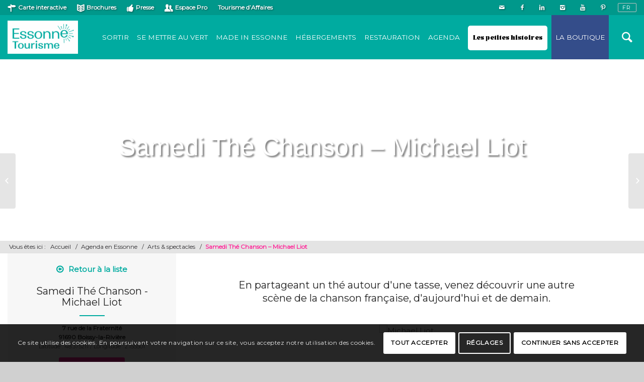

--- FILE ---
content_type: text/html; charset=UTF-8
request_url: http://www.essonnetourisme.com/p/samedi-the-chanson-michael-liot/
body_size: 20746
content:
<!DOCTYPE html>
<html lang="fr-FR" class="html_stretched responsive av-preloader-disabled av-default-lightbox  html_header_top html_logo_left html_main_nav_header html_menu_right html_slim html_header_sticky html_header_shrinking html_header_topbar_active html_mobile_menu_tablet html_header_searchicon html_content_align_center html_header_unstick_top html_header_stretch_disabled html_av-overlay-side html_av-overlay-side-classic html_av-submenu-noclone html_entry_id_50570 av-no-preview html_text_menu_active ">
<head>
<meta charset="UTF-8" />


<!-- mobile setting -->
<meta name="viewport" content="width=device-width, initial-scale=1, maximum-scale=1">

<!-- Scripts/CSS and wp_head hook -->
<meta name='robots' content='index, follow, max-image-preview:large, max-snippet:-1, max-video-preview:-1' />
	<style>img:is([sizes="auto" i], [sizes^="auto," i]) { contain-intrinsic-size: 3000px 1500px }</style>
	<script type="text/javascript">function rgmkInitGoogleMaps(){window.rgmkGoogleMapsCallback=true;try{jQuery(document).trigger("rgmkGoogleMapsLoad")}catch(err){}}</script><link rel="alternate" href="http://www.essonnetourisme.com/p/samedi-the-chanson-michael-liot/" hreflang="fr" />
<link rel="alternate" href="http://www.essonnetourisme.com/en/p/samedi-the-chanson-michael-liot-2/" hreflang="en" />

	<!-- This site is optimized with the Yoast SEO plugin v26.4 - https://yoast.com/wordpress/plugins/seo/ -->
	<title>Samedi Thé Chanson - Michael Liot - Essonne Tourisme</title>
	<link rel="canonical" href="http://www.essonnetourisme.com/p/samedi-the-chanson-michael-liot/" />
	<meta property="og:locale" content="fr_FR" />
	<meta property="og:locale:alternate" content="en_GB" />
	<meta property="og:type" content="article" />
	<meta property="og:title" content="Samedi Thé Chanson - Michael Liot - Essonne Tourisme" />
	<meta property="og:url" content="http://www.essonnetourisme.com/p/samedi-the-chanson-michael-liot/" />
	<meta property="og:site_name" content="Essonne Tourisme" />
	<meta property="article:modified_time" content="2024-09-14T07:40:33+00:00" />
	<meta name="twitter:card" content="summary_large_image" />
	<script type="application/ld+json" class="yoast-schema-graph">{"@context":"https://schema.org","@graph":[{"@type":"WebPage","@id":"http://www.essonnetourisme.com/p/samedi-the-chanson-michael-liot/","url":"http://www.essonnetourisme.com/p/samedi-the-chanson-michael-liot/","name":"Samedi Thé Chanson - Michael Liot - Essonne Tourisme","isPartOf":{"@id":"http://www.essonnetourisme.com/#website"},"datePublished":"2024-02-28T01:33:47+00:00","dateModified":"2024-09-14T07:40:33+00:00","breadcrumb":{"@id":"http://www.essonnetourisme.com/p/samedi-the-chanson-michael-liot/#breadcrumb"},"inLanguage":"fr-FR","potentialAction":[{"@type":"ReadAction","target":["http://www.essonnetourisme.com/p/samedi-the-chanson-michael-liot/"]}]},{"@type":"BreadcrumbList","@id":"http://www.essonnetourisme.com/p/samedi-the-chanson-michael-liot/#breadcrumb","itemListElement":[{"@type":"ListItem","position":1,"name":"Accueil","item":"http://www.essonnetourisme.com/"},{"@type":"ListItem","position":2,"name":"Samedi Thé Chanson &#8211; Michael Liot"}]},{"@type":"WebSite","@id":"http://www.essonnetourisme.com/#website","url":"http://www.essonnetourisme.com/","name":"Essonne Tourisme","description":"Site officiel du Tourisme et des Loisirs en Essonne","potentialAction":[{"@type":"SearchAction","target":{"@type":"EntryPoint","urlTemplate":"http://www.essonnetourisme.com/?s={search_term_string}"},"query-input":{"@type":"PropertyValueSpecification","valueRequired":true,"valueName":"search_term_string"}}],"inLanguage":"fr-FR"}]}</script>
	<!-- / Yoast SEO plugin. -->


<link rel='dns-prefetch' href='//maps.googleapis.com' />
<link rel='dns-prefetch' href='//cdnjs.cloudflare.com' />
<link rel='dns-prefetch' href='//cdn.jsdelivr.net' />
<link rel="alternate" type="application/rss+xml" title="Essonne Tourisme &raquo; Flux" href="http://www.essonnetourisme.com/feed/" />
<link rel="alternate" type="application/rss+xml" title="Essonne Tourisme &raquo; Flux des commentaires" href="http://www.essonnetourisme.com/comments/feed/" />

<!-- google webfont font replacement -->

			<script type='text/javascript'>
			if(!document.cookie.match(/aviaPrivacyGoogleWebfontsDisabled/)){
				(function() {
					var f = document.createElement('link');
					
					f.type 	= 'text/css';
					f.rel 	= 'stylesheet';
					f.href 	= '//fonts.googleapis.com/css?family=Montserrat&display=swap';
					f.id 	= 'avia-google-webfont';
					
					document.getElementsByTagName('head')[0].appendChild(f);
				})();
			}
			</script>
			<script type="text/javascript">
/* <![CDATA[ */
window._wpemojiSettings = {"baseUrl":"https:\/\/s.w.org\/images\/core\/emoji\/16.0.1\/72x72\/","ext":".png","svgUrl":"https:\/\/s.w.org\/images\/core\/emoji\/16.0.1\/svg\/","svgExt":".svg","source":{"concatemoji":"http:\/\/www.essonnetourisme.com\/wp-includes\/js\/wp-emoji-release.min.js?ver=6.8.3"}};
/*! This file is auto-generated */
!function(s,n){var o,i,e;function c(e){try{var t={supportTests:e,timestamp:(new Date).valueOf()};sessionStorage.setItem(o,JSON.stringify(t))}catch(e){}}function p(e,t,n){e.clearRect(0,0,e.canvas.width,e.canvas.height),e.fillText(t,0,0);var t=new Uint32Array(e.getImageData(0,0,e.canvas.width,e.canvas.height).data),a=(e.clearRect(0,0,e.canvas.width,e.canvas.height),e.fillText(n,0,0),new Uint32Array(e.getImageData(0,0,e.canvas.width,e.canvas.height).data));return t.every(function(e,t){return e===a[t]})}function u(e,t){e.clearRect(0,0,e.canvas.width,e.canvas.height),e.fillText(t,0,0);for(var n=e.getImageData(16,16,1,1),a=0;a<n.data.length;a++)if(0!==n.data[a])return!1;return!0}function f(e,t,n,a){switch(t){case"flag":return n(e,"\ud83c\udff3\ufe0f\u200d\u26a7\ufe0f","\ud83c\udff3\ufe0f\u200b\u26a7\ufe0f")?!1:!n(e,"\ud83c\udde8\ud83c\uddf6","\ud83c\udde8\u200b\ud83c\uddf6")&&!n(e,"\ud83c\udff4\udb40\udc67\udb40\udc62\udb40\udc65\udb40\udc6e\udb40\udc67\udb40\udc7f","\ud83c\udff4\u200b\udb40\udc67\u200b\udb40\udc62\u200b\udb40\udc65\u200b\udb40\udc6e\u200b\udb40\udc67\u200b\udb40\udc7f");case"emoji":return!a(e,"\ud83e\udedf")}return!1}function g(e,t,n,a){var r="undefined"!=typeof WorkerGlobalScope&&self instanceof WorkerGlobalScope?new OffscreenCanvas(300,150):s.createElement("canvas"),o=r.getContext("2d",{willReadFrequently:!0}),i=(o.textBaseline="top",o.font="600 32px Arial",{});return e.forEach(function(e){i[e]=t(o,e,n,a)}),i}function t(e){var t=s.createElement("script");t.src=e,t.defer=!0,s.head.appendChild(t)}"undefined"!=typeof Promise&&(o="wpEmojiSettingsSupports",i=["flag","emoji"],n.supports={everything:!0,everythingExceptFlag:!0},e=new Promise(function(e){s.addEventListener("DOMContentLoaded",e,{once:!0})}),new Promise(function(t){var n=function(){try{var e=JSON.parse(sessionStorage.getItem(o));if("object"==typeof e&&"number"==typeof e.timestamp&&(new Date).valueOf()<e.timestamp+604800&&"object"==typeof e.supportTests)return e.supportTests}catch(e){}return null}();if(!n){if("undefined"!=typeof Worker&&"undefined"!=typeof OffscreenCanvas&&"undefined"!=typeof URL&&URL.createObjectURL&&"undefined"!=typeof Blob)try{var e="postMessage("+g.toString()+"("+[JSON.stringify(i),f.toString(),p.toString(),u.toString()].join(",")+"));",a=new Blob([e],{type:"text/javascript"}),r=new Worker(URL.createObjectURL(a),{name:"wpTestEmojiSupports"});return void(r.onmessage=function(e){c(n=e.data),r.terminate(),t(n)})}catch(e){}c(n=g(i,f,p,u))}t(n)}).then(function(e){for(var t in e)n.supports[t]=e[t],n.supports.everything=n.supports.everything&&n.supports[t],"flag"!==t&&(n.supports.everythingExceptFlag=n.supports.everythingExceptFlag&&n.supports[t]);n.supports.everythingExceptFlag=n.supports.everythingExceptFlag&&!n.supports.flag,n.DOMReady=!1,n.readyCallback=function(){n.DOMReady=!0}}).then(function(){return e}).then(function(){var e;n.supports.everything||(n.readyCallback(),(e=n.source||{}).concatemoji?t(e.concatemoji):e.wpemoji&&e.twemoji&&(t(e.twemoji),t(e.wpemoji)))}))}((window,document),window._wpemojiSettings);
/* ]]> */
</script>
<link rel='stylesheet' id='avia-grid-css' href='http://www.essonnetourisme.com/wp-content/themes/cdt91/css/grid.css?ver=1.0' type='text/css' media='all' />
<link rel='stylesheet' id='avia-base-css' href='http://www.essonnetourisme.com/wp-content/themes/cdt91/css/base.css?ver=1.0' type='text/css' media='all' />
<link rel='stylesheet' id='avia-layout-css' href='http://www.essonnetourisme.com/wp-content/themes/cdt91/css/layout.css?ver=1.0' type='text/css' media='all' />
<link rel='stylesheet' id='avia-module-audioplayer-css' href='http://www.essonnetourisme.com/wp-content/themes/cdt91/config-templatebuilder/avia-shortcodes/audio-player/audio-player.css?ver=6.8.3' type='text/css' media='all' />
<link rel='stylesheet' id='avia-module-blog-css' href='http://www.essonnetourisme.com/wp-content/themes/cdt91/config-templatebuilder/avia-shortcodes/blog/blog.css?ver=6.8.3' type='text/css' media='all' />
<link rel='stylesheet' id='avia-module-postslider-css' href='http://www.essonnetourisme.com/wp-content/themes/cdt91/config-templatebuilder/avia-shortcodes/postslider/postslider.css?ver=6.8.3' type='text/css' media='all' />
<link rel='stylesheet' id='avia-module-button-css' href='http://www.essonnetourisme.com/wp-content/themes/cdt91/config-templatebuilder/avia-shortcodes/buttons/buttons.css?ver=6.8.3' type='text/css' media='all' />
<link rel='stylesheet' id='avia-module-buttonrow-css' href='http://www.essonnetourisme.com/wp-content/themes/cdt91/config-templatebuilder/avia-shortcodes/buttonrow/buttonrow.css?ver=6.8.3' type='text/css' media='all' />
<link rel='stylesheet' id='avia-module-button-fullwidth-css' href='http://www.essonnetourisme.com/wp-content/themes/cdt91/config-templatebuilder/avia-shortcodes/buttons_fullwidth/buttons_fullwidth.css?ver=6.8.3' type='text/css' media='all' />
<link rel='stylesheet' id='avia-module-catalogue-css' href='http://www.essonnetourisme.com/wp-content/themes/cdt91/config-templatebuilder/avia-shortcodes/catalogue/catalogue.css?ver=6.8.3' type='text/css' media='all' />
<link rel='stylesheet' id='avia-module-comments-css' href='http://www.essonnetourisme.com/wp-content/themes/cdt91/config-templatebuilder/avia-shortcodes/comments/comments.css?ver=6.8.3' type='text/css' media='all' />
<link rel='stylesheet' id='avia-module-contact-css' href='http://www.essonnetourisme.com/wp-content/themes/cdt91/config-templatebuilder/avia-shortcodes/contact/contact.css?ver=6.8.3' type='text/css' media='all' />
<link rel='stylesheet' id='avia-module-slideshow-css' href='http://www.essonnetourisme.com/wp-content/themes/cdt91/config-templatebuilder/avia-shortcodes/slideshow/slideshow.css?ver=6.8.3' type='text/css' media='all' />
<link rel='stylesheet' id='avia-module-slideshow-contentpartner-css' href='http://www.essonnetourisme.com/wp-content/themes/cdt91/config-templatebuilder/avia-shortcodes/contentslider/contentslider.css?ver=6.8.3' type='text/css' media='all' />
<link rel='stylesheet' id='avia-module-countdown-css' href='http://www.essonnetourisme.com/wp-content/themes/cdt91/config-templatebuilder/avia-shortcodes/countdown/countdown.css?ver=6.8.3' type='text/css' media='all' />
<link rel='stylesheet' id='avia-module-gallery-css' href='http://www.essonnetourisme.com/wp-content/themes/cdt91/config-templatebuilder/avia-shortcodes/gallery/gallery.css?ver=6.8.3' type='text/css' media='all' />
<link rel='stylesheet' id='avia-module-gallery-hor-css' href='http://www.essonnetourisme.com/wp-content/themes/cdt91/config-templatebuilder/avia-shortcodes/gallery_horizontal/gallery_horizontal.css?ver=6.8.3' type='text/css' media='all' />
<link rel='stylesheet' id='avia-module-maps-css' href='http://www.essonnetourisme.com/wp-content/themes/cdt91/config-templatebuilder/avia-shortcodes/google_maps/google_maps.css?ver=6.8.3' type='text/css' media='all' />
<link rel='stylesheet' id='avia-module-gridrow-css' href='http://www.essonnetourisme.com/wp-content/themes/cdt91/config-templatebuilder/avia-shortcodes/grid_row/grid_row.css?ver=6.8.3' type='text/css' media='all' />
<link rel='stylesheet' id='avia-module-heading-css' href='http://www.essonnetourisme.com/wp-content/themes/cdt91/config-templatebuilder/avia-shortcodes/heading/heading.css?ver=6.8.3' type='text/css' media='all' />
<link rel='stylesheet' id='avia-module-rotator-css' href='http://www.essonnetourisme.com/wp-content/themes/cdt91/config-templatebuilder/avia-shortcodes/headline_rotator/headline_rotator.css?ver=6.8.3' type='text/css' media='all' />
<link rel='stylesheet' id='avia-module-hr-css' href='http://www.essonnetourisme.com/wp-content/themes/cdt91/config-templatebuilder/avia-shortcodes/hr/hr.css?ver=6.8.3' type='text/css' media='all' />
<link rel='stylesheet' id='avia-module-icon-css' href='http://www.essonnetourisme.com/wp-content/themes/cdt91/config-templatebuilder/avia-shortcodes/icon/icon.css?ver=6.8.3' type='text/css' media='all' />
<link rel='stylesheet' id='avia-module-iconbox-css' href='http://www.essonnetourisme.com/wp-content/themes/cdt91/config-templatebuilder/avia-shortcodes/iconbox/iconbox.css?ver=6.8.3' type='text/css' media='all' />
<link rel='stylesheet' id='avia-module-icongrid-css' href='http://www.essonnetourisme.com/wp-content/themes/cdt91/config-templatebuilder/avia-shortcodes/icongrid/icongrid.css?ver=6.8.3' type='text/css' media='all' />
<link rel='stylesheet' id='avia-module-iconlist-css' href='http://www.essonnetourisme.com/wp-content/themes/cdt91/config-templatebuilder/avia-shortcodes/iconlist/iconlist.css?ver=6.8.3' type='text/css' media='all' />
<link rel='stylesheet' id='avia-module-image-css' href='http://www.essonnetourisme.com/wp-content/themes/cdt91/config-templatebuilder/avia-shortcodes/image/image.css?ver=6.8.3' type='text/css' media='all' />
<link rel='stylesheet' id='avia-module-hotspot-css' href='http://www.essonnetourisme.com/wp-content/themes/cdt91/config-templatebuilder/avia-shortcodes/image_hotspots/image_hotspots.css?ver=6.8.3' type='text/css' media='all' />
<link rel='stylesheet' id='avia-module-magazine-css' href='http://www.essonnetourisme.com/wp-content/themes/cdt91/config-templatebuilder/avia-shortcodes/magazine/magazine.css?ver=6.8.3' type='text/css' media='all' />
<link rel='stylesheet' id='avia-module-masonry-css' href='http://www.essonnetourisme.com/wp-content/themes/cdt91/config-templatebuilder/avia-shortcodes/masonry_entries/masonry_entries.css?ver=6.8.3' type='text/css' media='all' />
<link rel='stylesheet' id='avia-siteloader-css' href='http://www.essonnetourisme.com/wp-content/themes/cdt91/css/avia-snippet-site-preloader.css?ver=6.8.3' type='text/css' media='all' />
<link rel='stylesheet' id='avia-module-menu-css' href='http://www.essonnetourisme.com/wp-content/themes/cdt91/config-templatebuilder/avia-shortcodes/menu/menu.css?ver=6.8.3' type='text/css' media='all' />
<link rel='stylesheet' id='avia-modfule-notification-css' href='http://www.essonnetourisme.com/wp-content/themes/cdt91/config-templatebuilder/avia-shortcodes/notification/notification.css?ver=6.8.3' type='text/css' media='all' />
<link rel='stylesheet' id='avia-module-numbers-css' href='http://www.essonnetourisme.com/wp-content/themes/cdt91/config-templatebuilder/avia-shortcodes/numbers/numbers.css?ver=6.8.3' type='text/css' media='all' />
<link rel='stylesheet' id='avia-module-portfolio-css' href='http://www.essonnetourisme.com/wp-content/themes/cdt91/config-templatebuilder/avia-shortcodes/portfolio/portfolio.css?ver=6.8.3' type='text/css' media='all' />
<link rel='stylesheet' id='avia-module-progress-bar-css' href='http://www.essonnetourisme.com/wp-content/themes/cdt91/config-templatebuilder/avia-shortcodes/progressbar/progressbar.css?ver=6.8.3' type='text/css' media='all' />
<link rel='stylesheet' id='avia-module-promobox-css' href='http://www.essonnetourisme.com/wp-content/themes/cdt91/config-templatebuilder/avia-shortcodes/promobox/promobox.css?ver=6.8.3' type='text/css' media='all' />
<link rel='stylesheet' id='avia-module-scrollingnav-css' href='http://www.essonnetourisme.com/wp-content/themes/cdt91/config-templatebuilder/avia-shortcodes/scrolling_nav/scrolling_nav.css?ver=6.8.3' type='text/css' media='all' />
<link rel='stylesheet' id='avia-sc-search-css' href='http://www.essonnetourisme.com/wp-content/themes/cdt91/config-templatebuilder/avia-shortcodes/search/search.css?ver=6.8.3' type='text/css' media='all' />
<link rel='stylesheet' id='avia-module-slideshow-accordion-css' href='http://www.essonnetourisme.com/wp-content/themes/cdt91/config-templatebuilder/avia-shortcodes/slideshow_accordion/slideshow_accordion.css?ver=6.8.3' type='text/css' media='all' />
<link rel='stylesheet' id='avia-module-slideshow-feature-image-css' href='http://www.essonnetourisme.com/wp-content/themes/cdt91/config-templatebuilder/avia-shortcodes/slideshow_feature_image/slideshow_feature_image.css?ver=6.8.3' type='text/css' media='all' />
<link rel='stylesheet' id='avia-module-slideshow-fullsize-css' href='http://www.essonnetourisme.com/wp-content/themes/cdt91/config-templatebuilder/avia-shortcodes/slideshow_fullsize/slideshow_fullsize.css?ver=6.8.3' type='text/css' media='all' />
<link rel='stylesheet' id='avia-module-slideshow-fullscreen-css' href='http://www.essonnetourisme.com/wp-content/themes/cdt91/config-templatebuilder/avia-shortcodes/slideshow_fullscreen/slideshow_fullscreen.css?ver=6.8.3' type='text/css' media='all' />
<link rel='stylesheet' id='avia-module-slideshow-ls-css' href='http://www.essonnetourisme.com/wp-content/themes/cdt91/config-templatebuilder/avia-shortcodes/slideshow_layerslider/slideshow_layerslider.css?ver=6.8.3' type='text/css' media='all' />
<link rel='stylesheet' id='avia-module-social-css' href='http://www.essonnetourisme.com/wp-content/themes/cdt91/config-templatebuilder/avia-shortcodes/social_share/social_share.css?ver=6.8.3' type='text/css' media='all' />
<link rel='stylesheet' id='avia-module-tabsection-css' href='http://www.essonnetourisme.com/wp-content/themes/cdt91/config-templatebuilder/avia-shortcodes/tab_section/tab_section.css?ver=6.8.3' type='text/css' media='all' />
<link rel='stylesheet' id='avia-module-table-css' href='http://www.essonnetourisme.com/wp-content/themes/cdt91/config-templatebuilder/avia-shortcodes/table/table.css?ver=6.8.3' type='text/css' media='all' />
<link rel='stylesheet' id='avia-module-tabs-css' href='http://www.essonnetourisme.com/wp-content/themes/cdt91/config-templatebuilder/avia-shortcodes/tabs/tabs.css?ver=6.8.3' type='text/css' media='all' />
<link rel='stylesheet' id='avia-module-team-css' href='http://www.essonnetourisme.com/wp-content/themes/cdt91/config-templatebuilder/avia-shortcodes/team/team.css?ver=6.8.3' type='text/css' media='all' />
<link rel='stylesheet' id='avia-module-testimonials-css' href='http://www.essonnetourisme.com/wp-content/themes/cdt91/config-templatebuilder/avia-shortcodes/testimonials/testimonials.css?ver=6.8.3' type='text/css' media='all' />
<link rel='stylesheet' id='avia-module-timeline-css' href='http://www.essonnetourisme.com/wp-content/themes/cdt91/config-templatebuilder/avia-shortcodes/timeline/timeline.css?ver=6.8.3' type='text/css' media='all' />
<link rel='stylesheet' id='avia-module-toggles-css' href='http://www.essonnetourisme.com/wp-content/themes/cdt91/config-templatebuilder/avia-shortcodes/toggles/toggles.css?ver=6.8.3' type='text/css' media='all' />
<link rel='stylesheet' id='avia-module-video-css' href='http://www.essonnetourisme.com/wp-content/themes/cdt91/config-templatebuilder/avia-shortcodes/video/video.css?ver=6.8.3' type='text/css' media='all' />
<link rel='stylesheet' id='apidae-featured-agenda-css' href='http://www.essonnetourisme.com/wp-content/themes/cdt91/config-apidae/avia-shortcodes/apidae-featured-agenda/apidae-featured-agenda.css?ver=6.8.3' type='text/css' media='all' />
<link rel='stylesheet' id='apidae-interative-map-css' href='http://www.essonnetourisme.com/wp-content/themes/cdt91/config-apidae/avia-shortcodes/apidae-interactive-map/apidae-interactive-map.css?ver=6.8.3' type='text/css' media='all' />
<link rel='stylesheet' id='select2-css' href='https://cdnjs.cloudflare.com/ajax/libs/select2/4.0.7/css/select2.min.css?ver=6.8.3' type='text/css' media='all' />
<link rel='stylesheet' id='apidae-list-maps-css' href='http://www.essonnetourisme.com/wp-content/themes/cdt91/config-apidae/avia-shortcodes/apidae-list-map/apidae-list-map.css?ver=6.8.3' type='text/css' media='all' />
<link rel='stylesheet' id='apidae-list-only-css' href='http://www.essonnetourisme.com/wp-content/themes/cdt91/config-apidae/avia-shortcodes/apidae-list-only/apidae-list-only.css?ver=6.8.3' type='text/css' media='all' />
<link rel='stylesheet' id='sbi_styles-css' href='http://www.essonnetourisme.com/wp-content/plugins/instagram-feed-pro/css/sbi-styles.min.css?ver=6.0.4' type='text/css' media='all' />
<style id='wp-emoji-styles-inline-css' type='text/css'>

	img.wp-smiley, img.emoji {
		display: inline !important;
		border: none !important;
		box-shadow: none !important;
		height: 1em !important;
		width: 1em !important;
		margin: 0 0.07em !important;
		vertical-align: -0.1em !important;
		background: none !important;
		padding: 0 !important;
	}
</style>
<link rel='stylesheet' id='wp-block-library-css' href='http://www.essonnetourisme.com/wp-includes/css/dist/block-library/style.min.css?ver=6.8.3' type='text/css' media='all' />
<style id='classic-theme-styles-inline-css' type='text/css'>
/*! This file is auto-generated */
.wp-block-button__link{color:#fff;background-color:#32373c;border-radius:9999px;box-shadow:none;text-decoration:none;padding:calc(.667em + 2px) calc(1.333em + 2px);font-size:1.125em}.wp-block-file__button{background:#32373c;color:#fff;text-decoration:none}
</style>
<style id='global-styles-inline-css' type='text/css'>
:root{--wp--preset--aspect-ratio--square: 1;--wp--preset--aspect-ratio--4-3: 4/3;--wp--preset--aspect-ratio--3-4: 3/4;--wp--preset--aspect-ratio--3-2: 3/2;--wp--preset--aspect-ratio--2-3: 2/3;--wp--preset--aspect-ratio--16-9: 16/9;--wp--preset--aspect-ratio--9-16: 9/16;--wp--preset--color--black: #000000;--wp--preset--color--cyan-bluish-gray: #abb8c3;--wp--preset--color--white: #ffffff;--wp--preset--color--pale-pink: #f78da7;--wp--preset--color--vivid-red: #cf2e2e;--wp--preset--color--luminous-vivid-orange: #ff6900;--wp--preset--color--luminous-vivid-amber: #fcb900;--wp--preset--color--light-green-cyan: #7bdcb5;--wp--preset--color--vivid-green-cyan: #00d084;--wp--preset--color--pale-cyan-blue: #8ed1fc;--wp--preset--color--vivid-cyan-blue: #0693e3;--wp--preset--color--vivid-purple: #9b51e0;--wp--preset--gradient--vivid-cyan-blue-to-vivid-purple: linear-gradient(135deg,rgba(6,147,227,1) 0%,rgb(155,81,224) 100%);--wp--preset--gradient--light-green-cyan-to-vivid-green-cyan: linear-gradient(135deg,rgb(122,220,180) 0%,rgb(0,208,130) 100%);--wp--preset--gradient--luminous-vivid-amber-to-luminous-vivid-orange: linear-gradient(135deg,rgba(252,185,0,1) 0%,rgba(255,105,0,1) 100%);--wp--preset--gradient--luminous-vivid-orange-to-vivid-red: linear-gradient(135deg,rgba(255,105,0,1) 0%,rgb(207,46,46) 100%);--wp--preset--gradient--very-light-gray-to-cyan-bluish-gray: linear-gradient(135deg,rgb(238,238,238) 0%,rgb(169,184,195) 100%);--wp--preset--gradient--cool-to-warm-spectrum: linear-gradient(135deg,rgb(74,234,220) 0%,rgb(151,120,209) 20%,rgb(207,42,186) 40%,rgb(238,44,130) 60%,rgb(251,105,98) 80%,rgb(254,248,76) 100%);--wp--preset--gradient--blush-light-purple: linear-gradient(135deg,rgb(255,206,236) 0%,rgb(152,150,240) 100%);--wp--preset--gradient--blush-bordeaux: linear-gradient(135deg,rgb(254,205,165) 0%,rgb(254,45,45) 50%,rgb(107,0,62) 100%);--wp--preset--gradient--luminous-dusk: linear-gradient(135deg,rgb(255,203,112) 0%,rgb(199,81,192) 50%,rgb(65,88,208) 100%);--wp--preset--gradient--pale-ocean: linear-gradient(135deg,rgb(255,245,203) 0%,rgb(182,227,212) 50%,rgb(51,167,181) 100%);--wp--preset--gradient--electric-grass: linear-gradient(135deg,rgb(202,248,128) 0%,rgb(113,206,126) 100%);--wp--preset--gradient--midnight: linear-gradient(135deg,rgb(2,3,129) 0%,rgb(40,116,252) 100%);--wp--preset--font-size--small: 13px;--wp--preset--font-size--medium: 20px;--wp--preset--font-size--large: 36px;--wp--preset--font-size--x-large: 42px;--wp--preset--spacing--20: 0.44rem;--wp--preset--spacing--30: 0.67rem;--wp--preset--spacing--40: 1rem;--wp--preset--spacing--50: 1.5rem;--wp--preset--spacing--60: 2.25rem;--wp--preset--spacing--70: 3.38rem;--wp--preset--spacing--80: 5.06rem;--wp--preset--shadow--natural: 6px 6px 9px rgba(0, 0, 0, 0.2);--wp--preset--shadow--deep: 12px 12px 50px rgba(0, 0, 0, 0.4);--wp--preset--shadow--sharp: 6px 6px 0px rgba(0, 0, 0, 0.2);--wp--preset--shadow--outlined: 6px 6px 0px -3px rgba(255, 255, 255, 1), 6px 6px rgba(0, 0, 0, 1);--wp--preset--shadow--crisp: 6px 6px 0px rgba(0, 0, 0, 1);}:where(.is-layout-flex){gap: 0.5em;}:where(.is-layout-grid){gap: 0.5em;}body .is-layout-flex{display: flex;}.is-layout-flex{flex-wrap: wrap;align-items: center;}.is-layout-flex > :is(*, div){margin: 0;}body .is-layout-grid{display: grid;}.is-layout-grid > :is(*, div){margin: 0;}:where(.wp-block-columns.is-layout-flex){gap: 2em;}:where(.wp-block-columns.is-layout-grid){gap: 2em;}:where(.wp-block-post-template.is-layout-flex){gap: 1.25em;}:where(.wp-block-post-template.is-layout-grid){gap: 1.25em;}.has-black-color{color: var(--wp--preset--color--black) !important;}.has-cyan-bluish-gray-color{color: var(--wp--preset--color--cyan-bluish-gray) !important;}.has-white-color{color: var(--wp--preset--color--white) !important;}.has-pale-pink-color{color: var(--wp--preset--color--pale-pink) !important;}.has-vivid-red-color{color: var(--wp--preset--color--vivid-red) !important;}.has-luminous-vivid-orange-color{color: var(--wp--preset--color--luminous-vivid-orange) !important;}.has-luminous-vivid-amber-color{color: var(--wp--preset--color--luminous-vivid-amber) !important;}.has-light-green-cyan-color{color: var(--wp--preset--color--light-green-cyan) !important;}.has-vivid-green-cyan-color{color: var(--wp--preset--color--vivid-green-cyan) !important;}.has-pale-cyan-blue-color{color: var(--wp--preset--color--pale-cyan-blue) !important;}.has-vivid-cyan-blue-color{color: var(--wp--preset--color--vivid-cyan-blue) !important;}.has-vivid-purple-color{color: var(--wp--preset--color--vivid-purple) !important;}.has-black-background-color{background-color: var(--wp--preset--color--black) !important;}.has-cyan-bluish-gray-background-color{background-color: var(--wp--preset--color--cyan-bluish-gray) !important;}.has-white-background-color{background-color: var(--wp--preset--color--white) !important;}.has-pale-pink-background-color{background-color: var(--wp--preset--color--pale-pink) !important;}.has-vivid-red-background-color{background-color: var(--wp--preset--color--vivid-red) !important;}.has-luminous-vivid-orange-background-color{background-color: var(--wp--preset--color--luminous-vivid-orange) !important;}.has-luminous-vivid-amber-background-color{background-color: var(--wp--preset--color--luminous-vivid-amber) !important;}.has-light-green-cyan-background-color{background-color: var(--wp--preset--color--light-green-cyan) !important;}.has-vivid-green-cyan-background-color{background-color: var(--wp--preset--color--vivid-green-cyan) !important;}.has-pale-cyan-blue-background-color{background-color: var(--wp--preset--color--pale-cyan-blue) !important;}.has-vivid-cyan-blue-background-color{background-color: var(--wp--preset--color--vivid-cyan-blue) !important;}.has-vivid-purple-background-color{background-color: var(--wp--preset--color--vivid-purple) !important;}.has-black-border-color{border-color: var(--wp--preset--color--black) !important;}.has-cyan-bluish-gray-border-color{border-color: var(--wp--preset--color--cyan-bluish-gray) !important;}.has-white-border-color{border-color: var(--wp--preset--color--white) !important;}.has-pale-pink-border-color{border-color: var(--wp--preset--color--pale-pink) !important;}.has-vivid-red-border-color{border-color: var(--wp--preset--color--vivid-red) !important;}.has-luminous-vivid-orange-border-color{border-color: var(--wp--preset--color--luminous-vivid-orange) !important;}.has-luminous-vivid-amber-border-color{border-color: var(--wp--preset--color--luminous-vivid-amber) !important;}.has-light-green-cyan-border-color{border-color: var(--wp--preset--color--light-green-cyan) !important;}.has-vivid-green-cyan-border-color{border-color: var(--wp--preset--color--vivid-green-cyan) !important;}.has-pale-cyan-blue-border-color{border-color: var(--wp--preset--color--pale-cyan-blue) !important;}.has-vivid-cyan-blue-border-color{border-color: var(--wp--preset--color--vivid-cyan-blue) !important;}.has-vivid-purple-border-color{border-color: var(--wp--preset--color--vivid-purple) !important;}.has-vivid-cyan-blue-to-vivid-purple-gradient-background{background: var(--wp--preset--gradient--vivid-cyan-blue-to-vivid-purple) !important;}.has-light-green-cyan-to-vivid-green-cyan-gradient-background{background: var(--wp--preset--gradient--light-green-cyan-to-vivid-green-cyan) !important;}.has-luminous-vivid-amber-to-luminous-vivid-orange-gradient-background{background: var(--wp--preset--gradient--luminous-vivid-amber-to-luminous-vivid-orange) !important;}.has-luminous-vivid-orange-to-vivid-red-gradient-background{background: var(--wp--preset--gradient--luminous-vivid-orange-to-vivid-red) !important;}.has-very-light-gray-to-cyan-bluish-gray-gradient-background{background: var(--wp--preset--gradient--very-light-gray-to-cyan-bluish-gray) !important;}.has-cool-to-warm-spectrum-gradient-background{background: var(--wp--preset--gradient--cool-to-warm-spectrum) !important;}.has-blush-light-purple-gradient-background{background: var(--wp--preset--gradient--blush-light-purple) !important;}.has-blush-bordeaux-gradient-background{background: var(--wp--preset--gradient--blush-bordeaux) !important;}.has-luminous-dusk-gradient-background{background: var(--wp--preset--gradient--luminous-dusk) !important;}.has-pale-ocean-gradient-background{background: var(--wp--preset--gradient--pale-ocean) !important;}.has-electric-grass-gradient-background{background: var(--wp--preset--gradient--electric-grass) !important;}.has-midnight-gradient-background{background: var(--wp--preset--gradient--midnight) !important;}.has-small-font-size{font-size: var(--wp--preset--font-size--small) !important;}.has-medium-font-size{font-size: var(--wp--preset--font-size--medium) !important;}.has-large-font-size{font-size: var(--wp--preset--font-size--large) !important;}.has-x-large-font-size{font-size: var(--wp--preset--font-size--x-large) !important;}
:where(.wp-block-post-template.is-layout-flex){gap: 1.25em;}:where(.wp-block-post-template.is-layout-grid){gap: 1.25em;}
:where(.wp-block-columns.is-layout-flex){gap: 2em;}:where(.wp-block-columns.is-layout-grid){gap: 2em;}
:root :where(.wp-block-pullquote){font-size: 1.5em;line-height: 1.6;}
</style>
<link rel='stylesheet' id='bootstrap-grip-css' href='http://www.essonnetourisme.com/wp-content/themes/cdt91/css/bootstrap-grid.css?ver=1.0' type='text/css' media='all' />
<link rel='stylesheet' id='fonts-hist-css' href='http://www.essonnetourisme.com/wp-content/themes/cdt91/css/fonts.css?ver=1.0' type='text/css' media='all' />
<link rel='stylesheet' id='avia-scs-css' href='http://www.essonnetourisme.com/wp-content/themes/cdt91/css/shortcodes.css?ver=1.0' type='text/css' media='all' />
<link rel='stylesheet' id='slick-css' href='http://www.essonnetourisme.com/wp-content/themes/cdt91/js/slick/slick.css?ver=1.0' type='text/css' media='all' />
<link rel='stylesheet' id='slick-theme-css' href='http://www.essonnetourisme.com/wp-content/themes/cdt91/js/slick/slick-theme.css?ver=1.0' type='text/css' media='all' />
<link rel='stylesheet' id='fancybox-css' href='https://cdn.jsdelivr.net/npm/@fancyapps/ui/dist/fancybox.css?ver=1.0' type='text/css' media='all' />
<link rel='stylesheet' id='avia-popup-css-css' href='http://www.essonnetourisme.com/wp-content/themes/cdt91/js/aviapopup/magnific-popup.css?ver=1.0' type='text/css' media='screen' />
<link rel='stylesheet' id='avia-lightbox-css' href='http://www.essonnetourisme.com/wp-content/themes/cdt91/css/avia-snippet-lightbox.css?ver=1.0' type='text/css' media='screen' />
<link rel='stylesheet' id='avia-cookie-css-css' href='http://www.essonnetourisme.com/wp-content/themes/cdt91/css/avia-snippet-cookieconsent.css?ver=1.0' type='text/css' media='screen' />
<link rel='stylesheet' id='avia-widget-css-css' href='http://www.essonnetourisme.com/wp-content/themes/cdt91/css/avia-snippet-widget.css?ver=1.0' type='text/css' media='screen' />
<link rel='stylesheet' id='avia-dynamic-css' href='http://www.essonnetourisme.com/wp-content/uploads/dynamic_avia/cdt_91.css?ver=6630ca153a36d' type='text/css' media='all' />
<link rel='stylesheet' id='avia-custom-css' href='http://www.essonnetourisme.com/wp-content/themes/cdt91/css/custom.css?ver=1.0' type='text/css' media='all' />
<script type="text/javascript" src="http://www.essonnetourisme.com/wp-includes/js/jquery/jquery.min.js?ver=3.7.1" id="jquery-core-js"></script>
<script type="text/javascript" src="http://www.essonnetourisme.com/wp-includes/js/jquery/jquery-migrate.min.js?ver=3.4.1" id="jquery-migrate-js"></script>
<script type="text/javascript" id="3d-flip-book-client-locale-loader-js-extra">
/* <![CDATA[ */
var FB3D_CLIENT_LOCALE = {"ajaxurl":"http:\/\/www.essonnetourisme.com\/wp-admin\/admin-ajax.php","dictionary":{"Table of contents":"Table of contents","Close":"Close","Bookmarks":"Bookmarks","Thumbnails":"Thumbnails","Search":"Search","Share":"Share","Facebook":"Facebook","Twitter":"Twitter","Email":"Email","Play":"Play","Previous page":"Previous page","Next page":"Next page","Zoom in":"Zoom in","Zoom out":"Zoom out","Fit view":"Fit view","Auto play":"Auto play","Full screen":"Full screen","More":"More","Smart pan":"Smart pan","Single page":"Single page","Sounds":"Sounds","Stats":"Stats","Print":"Print","Download":"Download","Goto first page":"Goto first page","Goto last page":"Goto last page"},"images":"http:\/\/www.essonnetourisme.com\/wp-content\/plugins\/interactive-3d-flipbook-powered-physics-engine\/assets\/images\/","jsData":{"urls":[],"posts":{"ids_mis":[],"ids":[]},"pages":[],"firstPages":[],"bookCtrlProps":[],"bookTemplates":[]},"key":"3d-flip-book","pdfJS":{"pdfJsLib":"http:\/\/www.essonnetourisme.com\/wp-content\/plugins\/interactive-3d-flipbook-powered-physics-engine\/assets\/js\/pdf.min.js?ver=4.3.136","pdfJsWorker":"http:\/\/www.essonnetourisme.com\/wp-content\/plugins\/interactive-3d-flipbook-powered-physics-engine\/assets\/js\/pdf.worker.js?ver=4.3.136","stablePdfJsLib":"http:\/\/www.essonnetourisme.com\/wp-content\/plugins\/interactive-3d-flipbook-powered-physics-engine\/assets\/js\/stable\/pdf.min.js?ver=2.5.207","stablePdfJsWorker":"http:\/\/www.essonnetourisme.com\/wp-content\/plugins\/interactive-3d-flipbook-powered-physics-engine\/assets\/js\/stable\/pdf.worker.js?ver=2.5.207","pdfJsCMapUrl":"http:\/\/www.essonnetourisme.com\/wp-content\/plugins\/interactive-3d-flipbook-powered-physics-engine\/assets\/cmaps\/"},"cacheurl":"http:\/\/www.essonnetourisme.com\/wp-content\/uploads\/3d-flip-book\/cache\/","pluginsurl":"http:\/\/www.essonnetourisme.com\/wp-content\/plugins\/","pluginurl":"http:\/\/www.essonnetourisme.com\/wp-content\/plugins\/interactive-3d-flipbook-powered-physics-engine\/","thumbnailSize":{"width":"80","height":"80"},"version":"1.16.17"};
/* ]]> */
</script>
<script type="text/javascript" src="http://www.essonnetourisme.com/wp-content/plugins/interactive-3d-flipbook-powered-physics-engine/assets/js/client-locale-loader.js?ver=1.16.17" id="3d-flip-book-client-locale-loader-js" async="async" data-wp-strategy="async"></script>
<script type="text/javascript" src="http://www.essonnetourisme.com/wp-content/themes/cdt91/js/avia-compat.js?ver=1.0" id="avia-compat-js"></script>
<link rel="https://api.w.org/" href="http://www.essonnetourisme.com/wp-json/" /><link rel="EditURI" type="application/rsd+xml" title="RSD" href="http://www.essonnetourisme.com/xmlrpc.php?rsd" />
<link rel='shortlink' href='http://www.essonnetourisme.com/?p=50570' />
<link rel="alternate" title="oEmbed (JSON)" type="application/json+oembed" href="http://www.essonnetourisme.com/wp-json/oembed/1.0/embed?url=http%3A%2F%2Fwww.essonnetourisme.com%2Fp%2Fsamedi-the-chanson-michael-liot%2F&#038;lang=fr" />
<link rel="alternate" title="oEmbed (XML)" type="text/xml+oembed" href="http://www.essonnetourisme.com/wp-json/oembed/1.0/embed?url=http%3A%2F%2Fwww.essonnetourisme.com%2Fp%2Fsamedi-the-chanson-michael-liot%2F&#038;format=xml&#038;lang=fr" />
<link rel="profile" href="http://gmpg.org/xfn/11" />
<link rel="alternate" type="application/rss+xml" title="Essonne Tourisme RSS2 Feed" href="http://www.essonnetourisme.com/feed/" />
<link rel="pingback" href="http://www.essonnetourisme.com/xmlrpc.php" />
<!--[if lt IE 9]><script src="http://www.essonnetourisme.com/wp-content/themes/cdt91/js/html5shiv.js"></script><![endif]-->
<link rel="icon" href="https://www.essonnetourisme.com/wp-content/uploads/2023/06/FAVICON-300x300.png" type="image/png">
<style type='text/css'>
@font-face {font-family: 'entypo-fontello'; font-weight: normal; font-style: normal;
src: url('http://www.essonnetourisme.com/wp-content/themes/cdt91/config-templatebuilder/avia-template-builder/assets/fonts/entypo-fontello.eot');
src: url('http://www.essonnetourisme.com/wp-content/themes/cdt91/config-templatebuilder/avia-template-builder/assets/fonts/entypo-fontello.eot?#iefix') format('embedded-opentype'), 
url('http://www.essonnetourisme.com/wp-content/themes/cdt91/config-templatebuilder/avia-template-builder/assets/fonts/entypo-fontello.woff') format('woff'), 
url('http://www.essonnetourisme.com/wp-content/themes/cdt91/config-templatebuilder/avia-template-builder/assets/fonts/entypo-fontello.ttf') format('truetype'), 
url('http://www.essonnetourisme.com/wp-content/themes/cdt91/config-templatebuilder/avia-template-builder/assets/fonts/entypo-fontello.svg#entypo-fontello') format('svg');
} #top .avia-font-entypo-fontello, body .avia-font-entypo-fontello, html body [data-av_iconfont='entypo-fontello']:before{ font-family: 'entypo-fontello'; }
</style>

<!--
Debugging Info for Theme support: 

Theme: CDT 91
Version: 1.0
Installed: cdt91
AviaFramework Version: 5.0
AviaBuilder Version: 0.9.5
aviaElementManager Version: 1.0.1
ML:512-PU:31-PLA:20
WP:6.8.3
Compress: CSS:disabled - JS:disabled
Updates: disabled
PLAu:16
-->
<link rel="preconnect" href="https://fonts.googleapis.com">
<link rel="preconnect" href="https://fonts.gstatic.com" crossorigin>
<link href="https://fonts.googleapis.com/css2?family=Roboto:wght@300;400;700&display=swap" rel="stylesheet">

</head>




<body id="top" class="wp-singular apidae-template-default single single-apidae postid-50570 wp-theme-cdt91  rtl_columns stretched yanone-kaffeesatz-custom yanone-kaffeesatz montserrat" itemscope="itemscope" itemtype="https://schema.org/WebPage" >

	
	<div id='wrap_all'>


	

<header id='header' class='all_colors header_color light_bg_color  av_header_top av_logo_left av_main_nav_header av_menu_right av_slim av_header_sticky av_header_shrinking av_header_stretch_disabled av_mobile_menu_tablet av_header_searchicon av_header_unstick_top av_bottom_nav_disabled  av_header_border_disabled'  role="banner" itemscope="itemscope" itemtype="https://schema.org/WPHeader" >


    
        <div id='header_meta'
             class='container_wrap container_wrap_meta  av_icon_active_right av_extra_header_active av_secondary_left av_entry_id_50570'>


            <div class='container'>

                <div class='language-switcher'><select name="lang_choice_1" id="lang_choice_1" class="pll-switcher-select">
	<option value="http://www.essonnetourisme.com/p/samedi-the-chanson-michael-liot/" lang="fr-FR" selected='selected' data-lang="{&quot;id&quot;:0,&quot;name&quot;:&quot;fr&quot;,&quot;slug&quot;:&quot;fr&quot;,&quot;dir&quot;:0}">fr</option>
	<option value="http://www.essonnetourisme.com/en/p/samedi-the-chanson-michael-liot-2/" lang="en-GB" data-lang="{&quot;id&quot;:0,&quot;name&quot;:&quot;en&quot;,&quot;slug&quot;:&quot;en&quot;,&quot;dir&quot;:0}">en</option>

</select>
<script type="text/javascript">
					document.getElementById( "lang_choice_1" ).addEventListener( "change", function ( event ) { location.href = event.currentTarget.value; } )
				</script></div><ul class='noLightbox social_bookmarks icon_count_6'><li class='social_bookmarks_mail av-social-link-mail social_icon_1'><a  href='mailto:contact@essonnetourisme.com' aria-hidden='true' data-av_icon='' data-av_iconfont='entypo-fontello' title='Mail'><span class='avia_hidden_link_text'>Mail</span></a></li><li class='social_bookmarks_facebook av-social-link-facebook social_icon_2'><a target='_blank' href='https://www.facebook.com/essonnetourisme' aria-hidden='true' data-av_icon='' data-av_iconfont='entypo-fontello' title='Facebook'><span class='avia_hidden_link_text'>Facebook</span></a></li><li class='social_bookmarks_linkedin av-social-link-linkedin social_icon_3'><a target='_blank' href='https://www.linkedin.com/company/essonnetourisme/' aria-hidden='true' data-av_icon='' data-av_iconfont='entypo-fontello' title='Linkedin'><span class='avia_hidden_link_text'>Linkedin</span></a></li><li class='social_bookmarks_instagram av-social-link-instagram social_icon_4'><a target='_blank' href='https://instagram.com/essonnetourisme' aria-hidden='true' data-av_icon='' data-av_iconfont='entypo-fontello' title='Instagram'><span class='avia_hidden_link_text'>Instagram</span></a></li><li class='social_bookmarks_youtube av-social-link-youtube social_icon_5'><a target='_blank' href='https://www.youtube.com/channel/UCIJ6DEbkCTrNgNLg_eyL1hg' aria-hidden='true' data-av_icon='' data-av_iconfont='entypo-fontello' title='Youtube'><span class='avia_hidden_link_text'>Youtube</span></a></li><li class='social_bookmarks_pinterest av-social-link-pinterest social_icon_6'><a target='_blank' href='https://www.pinterest.fr/essonnetourisme91/' aria-hidden='true' data-av_icon='' data-av_iconfont='entypo-fontello' title='Pinterest'><span class='avia_hidden_link_text'>Pinterest</span></a></li></ul><nav class='sub_menu'  role="navigation" itemscope="itemscope" itemtype="https://schema.org/SiteNavigationElement" ><ul id="avia2-menu" class="menu"><li id="menu-item-398" class="map-link menu-item menu-item-type-post_type menu-item-object-page menu-item-398"><a href="http://www.essonnetourisme.com/sortir/departement-essonne/carte-touristique-interactive/">Carte interactive</a></li>
<li id="menu-item-401" class="tablet-only desktop-only brochure-link menu-item menu-item-type-post_type menu-item-object-page menu-item-401"><a href="http://www.essonnetourisme.com/brochures-guides-touristiques/">Brochures</a></li>
<li id="menu-item-400" class="tablet-only desktop-only partners-link menu-item menu-item-type-post_type menu-item-object-page menu-item-400"><a href="http://www.essonnetourisme.com/presse-tourisme-essonne/">Presse</a></li>
<li id="menu-item-6537" class="pro-link menu-item menu-item-type-custom menu-item-object-custom menu-item-6537"><a href="https://pro.essonnetourisme.com/">Espace Pro</a></li>
<li id="menu-item-51452" class="menu-item menu-item-type-post_type menu-item-object-page menu-item-51452"><a href="http://www.essonnetourisme.com/seminaires-tourisme-affaires/">Tourisme d&rsquo;Affaires</a></li>
</ul></nav>
            </div>

        </div>


    
    <div id='header_main' class='container_wrap container_wrap_logo'>


        <div class='container av-logo-container'><div class='inner-container'><span class='logo'><a href='http://www.essonnetourisme.com/'><img height='100' width='300' src='https://www.essonnetourisme.com/wp-content/uploads/2023/05/EssonneTourisme_Logo2022_defonceBlanche-300x140.png' alt='Essonne Tourisme' /></a></span><div class="mobile-only tablet-only bouton_boutique_mobile"><a href="https://www.essonnetourisme.com/boutique2/" itemprop="url">La boutique</a></div><nav class='main_menu' data-selectname='Sélectionner une page'  role="navigation" itemscope="itemscope" itemtype="https://schema.org/SiteNavigationElement" ><div class="avia-menu av-main-nav-wrap"><ul id="avia-menu" class="menu av-main-nav"><li id="menu-item-5084" class="purple menu-item menu-item-type-custom menu-item-object-custom menu-item-has-children menu-item-mega-parent  menu-item-top-level menu-item-top-level-1"><a href="#" itemprop="url"><span class="avia-bullet"></span><span class="avia-menu-text">Sortir</span><span class="avia-menu-fx"><span class="avia-arrow-wrap"><span class="avia-arrow"></span></span></span></a>
<div class='avia_mega_div avia_mega4 twelve units'>

<ul class="sub-menu">
	<li id="menu-item-5108" class="menu-item menu-item-type-custom menu-item-object-custom menu-item-has-children avia_mega_menu_columns_4 three units  avia_mega_menu_columns_first">
	<ul class="sub-menu">
		<li id="menu-item-5109" class="avia_mega_text_block desktop-only menu-item menu-item-type-custom menu-item-object-custom"><a href="https://www.essonnetourisme.com/sortir/departement-essonne/carte-touristique-interactive/" title="Carte interactive">
<img src="https://www.essonnetourisme.com/wp-content/uploads/2019/06/Menu-Sortir_Carte.jpg" alt="Carte interactive" />
</a></li>
	</ul>
</li>
	<li id="menu-item-5106" class="menu-item menu-item-type-custom menu-item-object-custom menu-item-has-children avia_mega_menu_columns_4 three units ">
	<ul class="sub-menu">
		<li id="menu-item-5085" class="main-nav-element menu-item menu-item-type-custom menu-item-object-custom menu-item-has-children"><a href="#" itemprop="url"><span class="avia-bullet"></span><span class="avia-menu-text">L&rsquo;Essonne</span></a>
		<ul class="sub-menu">
			<li id="menu-item-5090" class="menu-item menu-item-type-post_type menu-item-object-page"><a href="http://www.essonnetourisme.com/sortir/departement-essonne/carte-touristique-interactive/" itemprop="url"><span class="avia-bullet"></span><span class="avia-menu-text">Carte touristique interactive</span></a></li>
			<li id="menu-item-5088" class="menu-item menu-item-type-post_type menu-item-object-page"><a href="http://www.essonnetourisme.com/sortir/departement-essonne/presentation/" itemprop="url"><span class="avia-bullet"></span><span class="avia-menu-text">Présentation du territoire</span></a></li>
			<li id="menu-item-13993" class="menu-item menu-item-type-post_type menu-item-object-page"><a href="http://www.essonnetourisme.com/sortir/departement-essonne/histoire/" itemprop="url"><span class="avia-bullet"></span><span class="avia-menu-text">L’Essonne et son histoire</span></a></li>
			<li id="menu-item-5089" class="menu-item menu-item-type-post_type menu-item-object-page"><a href="http://www.essonnetourisme.com/sortir/departement-essonne/offices-tourisme-essonne/" itemprop="url"><span class="avia-bullet"></span><span class="avia-menu-text">Offices de tourisme</span></a></li>
			<li id="menu-item-6351" class="menu-item menu-item-type-post_type menu-item-object-page"><a href="http://www.essonnetourisme.com/sortir/departement-essonne/federations-comites/" itemprop="url"><span class="avia-bullet"></span><span class="avia-menu-text">Fédérations &#038; comités</span></a></li>
		</ul>
</li>
	</ul>
</li>
	<li id="menu-item-5107" class="menu-item menu-item-type-custom menu-item-object-custom menu-item-has-children avia_mega_menu_columns_4 three units ">
	<ul class="sub-menu">
		<li id="menu-item-5086" class="main-nav-element menu-item menu-item-type-post_type menu-item-object-page menu-item-has-children"><a href="http://www.essonnetourisme.com/sortir/patrimoine/" itemprop="url"><span class="avia-bullet"></span><span class="avia-menu-text">Patrimoine</span></a>
		<ul class="sub-menu">
			<li id="menu-item-5103" class="menu-item menu-item-type-post_type menu-item-object-page"><a href="http://www.essonnetourisme.com/sortir/patrimoine/musees-maisons-artistes/" itemprop="url"><span class="avia-bullet"></span><span class="avia-menu-text">Musées &amp; maisons d’artistes</span></a></li>
			<li id="menu-item-5102" class="menu-item menu-item-type-post_type menu-item-object-page"><a href="http://www.essonnetourisme.com/sortir/patrimoine/jardins-chateaux/" itemprop="url"><span class="avia-bullet"></span><span class="avia-menu-text">Jardins &#038; châteaux</span></a></li>
			<li id="menu-item-5101" class="menu-item menu-item-type-post_type menu-item-object-page"><a href="http://www.essonnetourisme.com/sortir/patrimoine/patrimoine-religieux/" itemprop="url"><span class="avia-bullet"></span><span class="avia-menu-text">Patrimoine religieux</span></a></li>
		</ul>
</li>
	</ul>
</li>
	<li id="menu-item-5148" class="menu-item menu-item-type-custom menu-item-object-custom menu-item-has-children avia_mega_menu_columns_4 three units avia_mega_menu_columns_last">
	<ul class="sub-menu">
		<li id="menu-item-5145" class="main-nav-element menu-item menu-item-type-post_type menu-item-object-page menu-item-has-children"><a href="http://www.essonnetourisme.com/sortir/idees-de-sorties/" itemprop="url"><span class="avia-bullet"></span><span class="avia-menu-text">Idées de sorties</span></a>
		<ul class="sub-menu">
			<li id="menu-item-5143" class="menu-item menu-item-type-post_type menu-item-object-page"><a href="http://www.essonnetourisme.com/sortir/idees-de-sorties/visites-ville/" itemprop="url"><span class="avia-bullet"></span><span class="avia-menu-text">Visites de ville</span></a></li>
			<li id="menu-item-5142" class="menu-item menu-item-type-post_type menu-item-object-page"><a href="http://www.essonnetourisme.com/sortir/idees-de-sorties/parcours-patrimoine/" itemprop="url"><span class="avia-bullet"></span><span class="avia-menu-text">Parcours patrimoine</span></a></li>
			<li id="menu-item-5141" class="menu-item menu-item-type-post_type menu-item-object-page"><a href="http://www.essonnetourisme.com/sortir/idees-de-sorties/week-end-au-grand-air/" itemprop="url"><span class="avia-bullet"></span><span class="avia-menu-text">Week-end au grand air</span></a></li>
			<li id="menu-item-5144" class="menu-item menu-item-type-post_type menu-item-object-page"><a href="http://www.essonnetourisme.com/sortir/idees-de-sorties/sorties-groupes/" itemprop="url"><span class="avia-bullet"></span><span class="avia-menu-text">Sorties pour les groupes</span></a></li>
		</ul>
</li>
	</ul>
</li>

</ul><ul class="sub-menu avia_mega_hr">
	<li id="menu-item-5147" class="menu-item menu-item-type-post_type menu-item-object-page menu-item-has-children avia_mega_menu_columns_3 three units  avia_mega_menu_columns_first">
	<ul class="sub-menu">
		<li id="menu-item-8969" class="avia_mega_text_block desktop-only menu-item menu-item-type-custom menu-item-object-custom"><a href="https://www.essonnetourisme.com/sortir/loisirs-interieurs/" title="Loisirs intérieurs">
<img src="https://www.essonnetourisme.com/wp-content/uploads/2020/01/Menu-Sortir_Interieur.jpg" alt="Loisirs intérieurs" />
</a></li>
		<li id="menu-item-8979" class="mobile-only tablet-only menu-item menu-item-type-post_type menu-item-object-page"><a href="http://www.essonnetourisme.com/sortir/loisirs-interieurs/" itemprop="url"><span class="avia-bullet"></span><span class="avia-menu-text">Loisirs intérieurs</span></a></li>
	</ul>
</li>
	<li id="menu-item-5146" class="menu-item menu-item-type-post_type menu-item-object-page menu-item-has-children avia_mega_menu_columns_3 three units ">
	<ul class="sub-menu">
		<li id="menu-item-8970" class="avia_mega_text_block desktop-only menu-item menu-item-type-custom menu-item-object-custom"><a href="https://www.essonnetourisme.com/sortir/loisirs-exterieurs/" title="Loisirs extérieurs">
<img src="https://www.essonnetourisme.com/wp-content/uploads/2020/01/Menu-Sortir_Exterieur.jpg" alt="Loisirs extérieurs" />
</a></li>
		<li id="menu-item-8980" class="mobile-only tablet-only menu-item menu-item-type-post_type menu-item-object-page"><a href="http://www.essonnetourisme.com/sortir/loisirs-exterieurs/" itemprop="url"><span class="avia-bullet"></span><span class="avia-menu-text">Loisirs extérieurs</span></a></li>
	</ul>
</li>
	<li id="menu-item-5152" class="menu-item menu-item-type-post_type menu-item-object-page menu-item-has-children avia_mega_menu_columns_3 three units avia_mega_menu_columns_last">
	<ul class="sub-menu">
		<li id="menu-item-8971" class="avia_mega_text_block desktop-only menu-item menu-item-type-custom menu-item-object-custom"><a href="https://www.essonnetourisme.com/sortir/tourisme-adapte/" title="Tourisme adapté">
<img src="https://www.essonnetourisme.com/wp-content/uploads/2020/01/Menu-Sortir_TourismeAdapte.jpg" alt="Tourisme adapté" />
</a></li>
		<li id="menu-item-8981" class="mobile-only tablet-only menu-item menu-item-type-post_type menu-item-object-page"><a href="http://www.essonnetourisme.com/sortir/tourisme-adapte/" itemprop="url"><span class="avia-bullet"></span><span class="avia-menu-text">Tourisme adapté</span></a></li>
	</ul>
</li>
</ul>

</div>
</li>
<li id="menu-item-5753" class="green menu-item menu-item-type-custom menu-item-object-custom menu-item-has-children menu-item-mega-parent  menu-item-top-level menu-item-top-level-2"><a href="#" itemprop="url"><span class="avia-bullet"></span><span class="avia-menu-text">Se mettre au vert</span><span class="avia-menu-fx"><span class="avia-arrow-wrap"><span class="avia-arrow"></span></span></span></a>
<div class='avia_mega_div avia_mega2 six units'>

<ul class="sub-menu">
	<li id="menu-item-5268" class="menu-item menu-item-type-custom menu-item-object-custom menu-item-has-children avia_mega_menu_columns_2 three units  avia_mega_menu_columns_first">
	<ul class="sub-menu">
		<li id="menu-item-15389" class="main-nav-element menu-item menu-item-type-post_type menu-item-object-page"><a href="http://www.essonnetourisme.com/se-mettre-au-vert/paysages/" itemprop="url"><span class="avia-bullet"></span><span class="avia-menu-text">Les paysages de l’Essonne</span></a></li>
		<li id="menu-item-5266" class="main-nav-element menu-item menu-item-type-post_type menu-item-object-page"><a href="http://www.essonnetourisme.com/se-mettre-au-vert/randonnee-pedestre/" itemprop="url"><span class="avia-bullet"></span><span class="avia-menu-text">Randonnée à pied</span></a></li>
		<li id="menu-item-5267" class="main-nav-element menu-item menu-item-type-post_type menu-item-object-page"><a href="http://www.essonnetourisme.com/se-mettre-au-vert/randonnee-a-velo/" itemprop="url"><span class="avia-bullet"></span><span class="avia-menu-text">Randonnée à vélo</span></a></li>
		<li id="menu-item-61110" class="main-nav-element menu-item menu-item-type-post_type menu-item-object-page"><a href="http://www.essonnetourisme.com/se-mettre-au-vert/randonnee-equestre/" itemprop="url"><span class="avia-bullet"></span><span class="avia-menu-text">Randonnée équestre</span></a></li>
		<li id="menu-item-42964" class="main-nav-element menu-item menu-item-type-post_type menu-item-object-page"><a href="http://www.essonnetourisme.com/se-mettre-au-vert/appli-mobile-explor-essonne/" itemprop="url"><span class="avia-bullet"></span><span class="avia-menu-text">Appli mobile Explor’Essonne</span></a></li>
	</ul>
</li>
	<li id="menu-item-5269" class="menu-item menu-item-type-custom menu-item-object-custom menu-item-has-children avia_mega_menu_columns_2 three units avia_mega_menu_columns_last">
	<ul class="sub-menu">
		<li id="menu-item-5270" class="avia_mega_text_block desktop-only menu-item menu-item-type-custom menu-item-object-custom"><img src="https://www.essonnetourisme.com/wp-content/uploads/2019/06/Menu-Rando_Photo.jpg"></li>
	</ul>
</li>
</ul>

</div>
</li>
<li id="menu-item-5754" class="orange menu-item menu-item-type-custom menu-item-object-custom menu-item-has-children menu-item-mega-parent  menu-item-top-level menu-item-top-level-3"><a href="#" itemprop="url"><span class="avia-bullet"></span><span class="avia-menu-text">Made in Essonne</span><span class="avia-menu-fx"><span class="avia-arrow-wrap"><span class="avia-arrow"></span></span></span></a>
<div class='avia_mega_div avia_mega3 nine units'>

<ul class="sub-menu">
	<li id="menu-item-5360" class="menu-item menu-item-type-custom menu-item-object-custom menu-item-has-children avia_mega_menu_columns_3 three units  avia_mega_menu_columns_first">
	<ul class="sub-menu">
		<li id="menu-item-5354" class="main-nav-element menu-item menu-item-type-post_type menu-item-object-page menu-item-has-children"><a href="http://www.essonnetourisme.com/made-in-essonne/producteurs-locaux/" itemprop="url"><span class="avia-bullet"></span><span class="avia-menu-text">Producteurs locaux</span></a>
		<ul class="sub-menu">
			<li id="menu-item-5359" class="menu-item menu-item-type-post_type menu-item-object-page"><a href="http://www.essonnetourisme.com/made-in-essonne/producteurs-locaux/produits-de-la-terre/" itemprop="url"><span class="avia-bullet"></span><span class="avia-menu-text">Produits de la terre</span></a></li>
			<li id="menu-item-5358" class="menu-item menu-item-type-post_type menu-item-object-page"><a href="http://www.essonnetourisme.com/made-in-essonne/producteurs-locaux/produits-de-la-ferme/" itemprop="url"><span class="avia-bullet"></span><span class="avia-menu-text">Produits de la ferme</span></a></li>
			<li id="menu-item-5357" class="menu-item menu-item-type-post_type menu-item-object-page"><a href="http://www.essonnetourisme.com/made-in-essonne/producteurs-locaux/douceurs-sucrees/" itemprop="url"><span class="avia-bullet"></span><span class="avia-menu-text">Douceurs</span></a></li>
			<li id="menu-item-5356" class="menu-item menu-item-type-post_type menu-item-object-page"><a href="http://www.essonnetourisme.com/made-in-essonne/producteurs-locaux/boissons/" itemprop="url"><span class="avia-bullet"></span><span class="avia-menu-text">Boissons</span></a></li>
			<li id="menu-item-5355" class="menu-item menu-item-type-post_type menu-item-object-page"><a href="http://www.essonnetourisme.com/made-in-essonne/producteurs-locaux/pepinieristes/" itemprop="url"><span class="avia-bullet"></span><span class="avia-menu-text">Pépiniéristes</span></a></li>
			<li id="menu-item-44285" class="menu-item menu-item-type-post_type menu-item-object-page"><a href="http://www.essonnetourisme.com/made-in-essonne/producteurs-locaux/cosmetiques/" itemprop="url"><span class="avia-bullet"></span><span class="avia-menu-text">Cosmétiques</span></a></li>
		</ul>
</li>
	</ul>
</li>
	<li id="menu-item-5361" class="menu-item menu-item-type-custom menu-item-object-custom menu-item-has-children avia_mega_menu_columns_3 three units ">
	<ul class="sub-menu">
		<li id="menu-item-5349" class="main-nav-element menu-item menu-item-type-post_type menu-item-object-page menu-item-has-children"><a href="http://www.essonnetourisme.com/made-in-essonne/artisans-dart/" itemprop="url"><span class="avia-bullet"></span><span class="avia-menu-text">Artisans d&rsquo;Art</span></a>
		<ul class="sub-menu">
			<li id="menu-item-51479" class="menu-item menu-item-type-post_type menu-item-object-page"><a href="http://www.essonnetourisme.com/made-in-essonne/artisans-dart/le-verre/" itemprop="url"><span class="avia-bullet"></span><span class="avia-menu-text">Le Verre</span></a></li>
			<li id="menu-item-51480" class="menu-item menu-item-type-post_type menu-item-object-page"><a href="http://www.essonnetourisme.com/made-in-essonne/artisans-dart/la-terre-la-resin/" itemprop="url"><span class="avia-bullet"></span><span class="avia-menu-text">La Terre &#038; la Résine</span></a></li>
			<li id="menu-item-5350" class="menu-item menu-item-type-post_type menu-item-object-page"><a href="http://www.essonnetourisme.com/made-in-essonne/artisans-dart/le-metal/" itemprop="url"><span class="avia-bullet"></span><span class="avia-menu-text">Le Métal</span></a></li>
			<li id="menu-item-5351" class="menu-item menu-item-type-post_type menu-item-object-page"><a href="http://www.essonnetourisme.com/made-in-essonne/artisans-dart/dessins-sculptures/" itemprop="url"><span class="avia-bullet"></span><span class="avia-menu-text">Papier, Carton &#038; Bois</span></a></li>
			<li id="menu-item-51481" class="menu-item menu-item-type-post_type menu-item-object-page"><a href="http://www.essonnetourisme.com/made-in-essonne/artisans-dart/cuir-laine-et-textile/" itemprop="url"><span class="avia-bullet"></span><span class="avia-menu-text">Cuir, Laine &#038; Textiles</span></a></li>
			<li id="menu-item-5352" class="menu-item menu-item-type-post_type menu-item-object-page"><a href="http://www.essonnetourisme.com/made-in-essonne/artisans-dart/mobilier-amenagement/" itemprop="url"><span class="avia-bullet"></span><span class="avia-menu-text">Ameublement &#038; Décoration</span></a></li>
		</ul>
</li>
	</ul>
</li>
	<li id="menu-item-5362" class="menu-item menu-item-type-custom menu-item-object-custom menu-item-has-children avia_mega_menu_columns_3 three units avia_mega_menu_columns_last">
	<ul class="sub-menu">
		<li id="menu-item-51493" class="avia_mega_text_block menu-item menu-item-type-custom menu-item-object-custom"><a href="https://www.essonnetourisme.com/made-in-essonne/coffrets-made-in-essonne//" title="Coffrets Made in Essonne">
<img src="https://www.essonnetourisme.com/wp-content/uploads/2019/06/Menu-MIE_Paniers.jpg" /></a></li>
		<li id="menu-item-51494" class="avia_mega_text_block menu-item menu-item-type-custom menu-item-object-custom"><a href="https://www.essonnetourisme.com/made-in-essonne/recettes-de-cuisine/" title="Recettes de cuisine"> <img src="https://www.essonnetourisme.com/wp-content/uploads/2019/06/Menu-MIE_Recettes.jpg" /> </a></li>
		<li id="menu-item-54629" class="avia_mega_text_block menu-item menu-item-type-custom menu-item-object-custom"><a href="https://www.essonnetourisme.com/artisans-du-tourisme/" title="Artisans du  Tourisme"> <img src="http://www.essonnetourisme.com/wp-content/uploads/2024/06/Menu_artisantourisme.png" /> </a></li>
	</ul>
</li>
</ul>

</div>
</li>
<li id="menu-item-5386" class="golden menu-item menu-item-type-custom menu-item-object-custom menu-item-has-children menu-item-mega-parent  menu-item-top-level menu-item-top-level-4"><a href="#" itemprop="url"><span class="avia-bullet"></span><span class="avia-menu-text">Hébergements</span><span class="avia-menu-fx"><span class="avia-arrow-wrap"><span class="avia-arrow"></span></span></span></a>
<div class='avia_mega_div avia_mega2 six units'>

<ul class="sub-menu">
	<li id="menu-item-5384" class="menu-item menu-item-type-custom menu-item-object-custom menu-item-has-children avia_mega_menu_columns_2 three units  avia_mega_menu_columns_first">
	<ul class="sub-menu">
		<li id="menu-item-5383" class="main-nav-element menu-item menu-item-type-post_type menu-item-object-page"><a href="http://www.essonnetourisme.com/hebergements/hotels/" itemprop="url"><span class="avia-bullet"></span><span class="avia-menu-text">Hôtels</span></a></li>
		<li id="menu-item-5382" class="main-nav-element menu-item menu-item-type-post_type menu-item-object-page"><a href="http://www.essonnetourisme.com/hebergements/residences-tourisme/" itemprop="url"><span class="avia-bullet"></span><span class="avia-menu-text">Résidences de tourisme</span></a></li>
		<li id="menu-item-5381" class="main-nav-element menu-item menu-item-type-post_type menu-item-object-page"><a href="http://www.essonnetourisme.com/hebergements/campings/" itemprop="url"><span class="avia-bullet"></span><span class="avia-menu-text">Campings</span></a></li>
	</ul>
</li>
	<li id="menu-item-5385" class="menu-item menu-item-type-custom menu-item-object-custom menu-item-has-children avia_mega_menu_columns_2 three units avia_mega_menu_columns_last">
	<ul class="sub-menu">
		<li id="menu-item-5380" class="main-nav-element menu-item menu-item-type-post_type menu-item-object-page"><a href="http://www.essonnetourisme.com/hebergements/gites-de-france/" itemprop="url"><span class="avia-bullet"></span><span class="avia-menu-text">Gîtes de France® Essonne</span></a></li>
		<li id="menu-item-5379" class="main-nav-element menu-item menu-item-type-post_type menu-item-object-page"><a href="http://www.essonnetourisme.com/hebergements/hebergements-collectifs/" itemprop="url"><span class="avia-bullet"></span><span class="avia-menu-text">Hébergements collectifs</span></a></li>
		<li id="menu-item-5378" class="main-nav-element menu-item menu-item-type-post_type menu-item-object-page"><a href="http://www.essonnetourisme.com/hebergements/hebergements-insolites/" itemprop="url"><span class="avia-bullet"></span><span class="avia-menu-text">Hébergements insolites</span></a></li>
	</ul>
</li>

</ul><ul class="sub-menu avia_mega_hr">
	<li id="menu-item-5387" class="menu-item menu-item-type-custom menu-item-object-custom menu-item-has-children avia_mega_menu_columns_1 three units avia_mega_menu_columns_last avia_mega_menu_columns_first">
	<ul class="sub-menu">
		<li id="menu-item-51489" class="avia_mega_text_block menu-item menu-item-type-custom menu-item-object-custom"><a href="https://www.essonnetourisme.com/hebergements/" title="Tous les hébergements">
<img src="https://www.essonnetourisme.com/wp-content/uploads/2020/01/Menu-Hebergements_All.jpg" /></a></li>
		<li id="menu-item-8984" class="mobile-only tablet-only menu-item menu-item-type-post_type menu-item-object-page"><a href="http://www.essonnetourisme.com/hebergements/" itemprop="url"><span class="avia-bullet"></span><span class="avia-menu-text">Tous les hébergements</span></a></li>
	</ul>
</li>
</ul>

</div>
</li>
<li id="menu-item-5402" class="yellow menu-item menu-item-type-custom menu-item-object-custom menu-item-has-children menu-item-mega-parent  menu-item-top-level menu-item-top-level-5"><a href="#" itemprop="url"><span class="avia-bullet"></span><span class="avia-menu-text">Restauration</span><span class="avia-menu-fx"><span class="avia-arrow-wrap"><span class="avia-arrow"></span></span></span></a>
<div class='avia_mega_div avia_mega2 six units'>

<ul class="sub-menu">
	<li id="menu-item-5403" class="menu-item menu-item-type-custom menu-item-object-custom menu-item-has-children avia_mega_menu_columns_2 three units  avia_mega_menu_columns_first">
	<ul class="sub-menu">
		<li id="menu-item-5401" class="main-nav-element menu-item menu-item-type-post_type menu-item-object-page"><a href="http://www.essonnetourisme.com/restauration/bars-brasseries/" itemprop="url"><span class="avia-bullet"></span><span class="avia-menu-text">Bars / brasseries</span></a></li>
		<li id="menu-item-5400" class="main-nav-element menu-item menu-item-type-post_type menu-item-object-page"><a href="http://www.essonnetourisme.com/restauration/creperie/" itemprop="url"><span class="avia-bullet"></span><span class="avia-menu-text">Crêperie</span></a></li>
		<li id="menu-item-5406" class="main-nav-element menu-item menu-item-type-post_type menu-item-object-page"><a href="http://www.essonnetourisme.com/restauration/cuisine-du-monde/" itemprop="url"><span class="avia-bullet"></span><span class="avia-menu-text">Cuisine du monde</span></a></li>
		<li id="menu-item-5399" class="main-nav-element menu-item menu-item-type-post_type menu-item-object-page"><a href="http://www.essonnetourisme.com/restauration/cuisine-traditionnelle/" itemprop="url"><span class="avia-bullet"></span><span class="avia-menu-text">Cuisine traditionnelle</span></a></li>
		<li id="menu-item-5398" class="main-nav-element menu-item menu-item-type-post_type menu-item-object-page"><a href="http://www.essonnetourisme.com/restauration/cuisine-gastronomique/" itemprop="url"><span class="avia-bullet"></span><span class="avia-menu-text">Cuisine gastronomique</span></a></li>
	</ul>
</li>
	<li id="menu-item-5404" class="menu-item menu-item-type-custom menu-item-object-custom menu-item-has-children avia_mega_menu_columns_2 three units avia_mega_menu_columns_last">
	<ul class="sub-menu">
		<li id="menu-item-55257" class="avia_mega_text_block menu-item menu-item-type-custom menu-item-object-custom"><a href="https://www.essonnetourisme.com/papilles-dor/" title="Papilles d’Or"> <img src="http://www.essonnetourisme.com/wp-content/uploads/2024/07/Bouton-Papilles-dOr-v2.png" /> </a></li>
	</ul>
</li>

</ul><ul class="sub-menu avia_mega_hr">
	<li id="menu-item-5405" class="menu-item menu-item-type-custom menu-item-object-custom menu-item-has-children avia_mega_menu_columns_1 three units avia_mega_menu_columns_last avia_mega_menu_columns_first">
	<ul class="sub-menu">
		<li id="menu-item-51490" class="avia_mega_text_block menu-item menu-item-type-custom menu-item-object-custom"><a href="https://www.essonnetourisme.com/restauration/" title="Tous les restaurants">
<img src="https://www.essonnetourisme.com/wp-content/uploads/2020/01/Menu-Restauration_All.jpg" /> </a></li>
		<li id="menu-item-8985" class="mobile-only tablet-only menu-item menu-item-type-post_type menu-item-object-page"><a href="http://www.essonnetourisme.com/restauration/" itemprop="url"><span class="avia-bullet"></span><span class="avia-menu-text">Tous les restaurants</span></a></li>
	</ul>
</li>
</ul>

</div>
</li>
<li id="menu-item-5432" class="pink menu-item menu-item-type-custom menu-item-object-custom menu-item-has-children menu-item-mega-parent  menu-item-top-level menu-item-top-level-6"><a href="#" itemprop="url"><span class="avia-bullet"></span><span class="avia-menu-text">Agenda</span><span class="avia-menu-fx"><span class="avia-arrow-wrap"><span class="avia-arrow"></span></span></span></a>
<div class='avia_mega_div avia_mega2 six units'>

<ul class="sub-menu">
	<li id="menu-item-5433" class="menu-item menu-item-type-custom menu-item-object-custom menu-item-has-children avia_mega_menu_columns_2 three units  avia_mega_menu_columns_first">
	<ul class="sub-menu">
		<li id="menu-item-5431" class="main-nav-element menu-item menu-item-type-post_type menu-item-object-page"><a href="http://www.essonnetourisme.com/agenda/distractions-loisirs/" itemprop="url"><span class="avia-bullet"></span><span class="avia-menu-text">Distractions &#038; loisirs</span></a></li>
		<li id="menu-item-5430" class="main-nav-element menu-item menu-item-type-post_type menu-item-object-page"><a href="http://www.essonnetourisme.com/agenda/evenements-sportifs/" itemprop="url"><span class="avia-bullet"></span><span class="avia-menu-text">Événements sportifs</span></a></li>
		<li id="menu-item-5429" class="main-nav-element menu-item menu-item-type-post_type menu-item-object-page"><a href="http://www.essonnetourisme.com/agenda/expositions/" itemprop="url"><span class="avia-bullet"></span><span class="avia-menu-text">Expositions</span></a></li>
		<li id="menu-item-5428" class="main-nav-element menu-item menu-item-type-post_type menu-item-object-page"><a href="http://www.essonnetourisme.com/agenda/festivals-concerts/" itemprop="url"><span class="avia-bullet"></span><span class="avia-menu-text">Festivals &#038; concerts</span></a></li>
	</ul>
</li>
	<li id="menu-item-5434" class="menu-item menu-item-type-custom menu-item-object-custom menu-item-has-children avia_mega_menu_columns_2 three units avia_mega_menu_columns_last">
	<ul class="sub-menu">
		<li id="menu-item-5427" class="main-nav-element menu-item menu-item-type-post_type menu-item-object-page"><a href="http://www.essonnetourisme.com/agenda/marches-foires-salons/" itemprop="url"><span class="avia-bullet"></span><span class="avia-menu-text">Marchés, foires &#038; salons</span></a></li>
		<li id="menu-item-5426" class="main-nav-element menu-item menu-item-type-post_type menu-item-object-page"><a href="http://www.essonnetourisme.com/agenda/visites-guidees-conferences/" itemprop="url"><span class="avia-bullet"></span><span class="avia-menu-text">Visites guidées &#038; conférences</span></a></li>
		<li id="menu-item-5425" class="main-nav-element menu-item menu-item-type-post_type menu-item-object-page"><a href="http://www.essonnetourisme.com/agenda/initiations-decouvertes/" itemprop="url"><span class="avia-bullet"></span><span class="avia-menu-text">Initiations &#038; découvertes</span></a></li>
		<li id="menu-item-5424" class="main-nav-element menu-item menu-item-type-post_type menu-item-object-page"><a href="http://www.essonnetourisme.com/agenda/arts-spectacles/" itemprop="url"><span class="avia-bullet"></span><span class="avia-menu-text">Arts &#038; spectacles</span></a></li>
	</ul>
</li>

</ul><ul class="sub-menu avia_mega_hr">
	<li id="menu-item-5435" class="menu-item menu-item-type-custom menu-item-object-custom menu-item-has-children avia_mega_menu_columns_1 three units avia_mega_menu_columns_last avia_mega_menu_columns_first">
	<ul class="sub-menu">
		<li id="menu-item-51487" class="avia_mega_text_block menu-item menu-item-type-custom menu-item-object-custom"><a href="https://www.essonnetourisme.com/agenda/" title="Tous les événements">
<img src="https://www.essonnetourisme.com/wp-content/uploads/2019/06/Menu-Agenda_All.jpg" />
</a></li>
		<li id="menu-item-8986" class="mobile-only tablet-only menu-item menu-item-type-post_type menu-item-object-page"><a href="http://www.essonnetourisme.com/agenda/" itemprop="url"><span class="avia-bullet"></span><span class="avia-menu-text">Tous les événements</span></a></li>
	</ul>
</li>
</ul>

</div>
</li>
<li id="menu-item-40639" class="menu-item menu-item-type-custom menu-item-object-custom menu-item-top-level menu-item-top-level-7"><a href="/les-petites-histoires-dessonne/" itemprop="url"><span class="avia-bullet"></span><span class="avia-menu-text">Les petites histoires</span><span class="avia-menu-fx"><span class="avia-arrow-wrap"><span class="avia-arrow"></span></span></span></a></li>
<li id="menu-item-56638" class="bouton_boutique menu-item menu-item-type-post_type menu-item-object-page menu-item-mega-parent  menu-item-top-level menu-item-top-level-8"><a href="http://www.essonnetourisme.com/boutique2/" itemprop="url"><span class="avia-bullet"></span><span class="avia-menu-text">La boutique</span><span class="avia-menu-fx"><span class="avia-arrow-wrap"><span class="avia-arrow"></span></span></span></a></li>
<li id="menu-item-search" class="noMobile menu-item menu-item-search-dropdown menu-item-avia-special">
							<a href="?s=" rel="nofollow" data-avia-search-tooltip="

&lt;form action=&quot;http://www.essonnetourisme.com/&quot; id=&quot;searchform&quot; method=&quot;get&quot; class=&quot;&quot;&gt;
	&lt;div&gt;
		&lt;input type=&quot;submit&quot; value=&quot;&quot; id=&quot;searchsubmit&quot; class=&quot;button avia-font-entypo-fontello&quot; /&gt;
		&lt;input type=&quot;text&quot; id=&quot;s&quot; name=&quot;s&quot; value=&quot;&quot; placeholder='Que cherchez-vous ?' /&gt;
			&lt;/div&gt;
&lt;/form&gt;" aria-hidden='true' data-av_icon='' data-av_iconfont='entypo-fontello'><span class="avia_hidden_link_text">Rechercher</span></a>
	        		   </li><li class="av-burger-menu-main menu-item-avia-special ">
	        			<a href="#">
							<span class="av-hamburger av-hamburger--spin av-js-hamburger">
					        <span class="av-hamburger-box">
						          <span class="av-hamburger-inner"></span>
						          <strong>Menu</strong>
					        </span>
							</span>
						</a>
	        		   </li></ul></div></nav></div> </div> 

        <!-- end container_wrap-->

    </div>

    
    <div class='header_bg'></div>


    <!-- end header -->

</header>

		
	<main id='main' class='all_colors' data-scroll-offset='88'>

	
<article>

<header class='entry-header apidae-header'><div class='title-container flex flex-center' style='background-image: url(https://static.apidae-tourisme.com/filestore/objets-touristiques/images/46/141/21794094-diaporama.png)'><div class='main-title flex-cell text-center text-shadow'><h1 class='entry-title'>Samedi Thé Chanson &#8211; Michael Liot</h1><h2 class='entry-subtitle hidden'>Agenda &gt; Arts et Spectacles, Agenda &gt; Festivals et Concerts, Agenda global</h2></div></div><div class='breadcrumb-container'><div class='container'><div class="breadcrumb breadcrumbs avia-breadcrumbs"><div class="breadcrumb-trail" xmlns:v="http://rdf.data-vocabulary.org/#"><span class="trail-before"><span class="breadcrumb-title">Vous êtes ici :</span></span> <span><a rel="v:url" property="v:title" href="http://www.essonnetourisme.com" title="Essonne Tourisme"  class="trail-begin">Accueil</a></span> <span class="sep">/</span> <span><a rel="v:url" property="v:title" href="http://www.essonnetourisme.com/agenda/" title="Agenda en Essonne">Agenda en Essonne</a></span> <span class="sep">/</span> <span><a rel="v:url" property="v:title" href="http://www.essonnetourisme.com/agenda/arts-spectacles/" title="Arts &#038; spectacles">Arts &#038; spectacles</a></span> <span class="sep">/</span> <span class="trail-end">Samedi Thé Chanson &#8211; Michael Liot</span></div></div></div></div></header>
    <div class='container_wrap container_wrap_first main_color fullsize'>

        <div class='container'>

            <div class='template-page template-apidae content  av-content-full alpha units'  role="main" itemprop="mainContentOfPage" >

                    <div class='flex apidae-single '>
        <div class='apidae-item-sidebar'>
            <a class='go-back' href='http://www.essonnetourisme.com/agenda/arts-spectacles/'>Retour à la liste</a>
            <h3>Samedi Thé Chanson - Michael Liot</h3>
            <div class='divider'></div>
            <div class='address'>
                <p><strong>7 rue de la Fraternité <br /> 91690 Boissy-la-Rivière</strong></p>
                <p>Latitude : 48.375211 / Longitude : 2.155501</p>
            </div>

                        <div class="map-shortcut text-center">
                <a href="#item_map" class="avia-button avia-size-small" style="background-color:#FF2799; border-color:#FF2799; color:#ffffff;">
                    <span class="avia_iconbox_title">Voir sur la carte</span>
                </a>
            </div>
            
                        <div class='phone'>
                <span class='icon-phone'></span>
                <strong>01 64 59 59 96</strong>
            </div>
            
                        <div class='flex text-center social-icons'>
                                    <a class="social-icon" href='mailto:musee@caese.fr' title='Contacter par mail'><span class='icon icon-mail'></span></a>
                                                            </div>
            
                        <nav class='apidae-item-nav'>
                <ul>
                                        <li><a href='#item_description'>Description</a></li>
                                                                <li><a href='#item_informations'>Informations pratiques</a></li>
                                                                <li><a href='#item_map'>Situation</a></li>
                                                        </ul>
            </nav>
            
            
        </div>

        <div class='apidae-item-content'>

            
                                    <section id='item_resume' class='short-desc'>En partageant un thé autour d'une tasse, venez découvrir une autre scène de la chanson française, d'aujourd'hui et de demain.</section>
                
                                <section id='item_slideshow'>
                    <div class='slick-slider'>
                                                    <div>
                                <img src="https://static.apidae-tourisme.com/filestore/objets-touristiques/images/46/141/21794094-diaporama.png" alt="Michael Liot" />
                            </div>
                                            </div>
                </section>
                
                                <section id='item_description'>
                    <h2>Description</h2>
                    <div class='divider left'></div>
                                            <p class='long-desc'>Michael Liot chante les bestiaires intérieurs, les points de glissement et la mer de ses origines. Fondateur du groupe pop Evergreen et compositeur de bandes-son pour la radio et le cinéma, Michael s’échappe ici le temps de quelques chansons en solo intimistes et mélancoliques, inspirées à la fois par les musiques traditionnelles et le spleen contemporain. <br />
<br />
Dans le cadre de l’exposition du Musée sort de sa Réserve « Regards sur les collections »  du 16 novembre au  1er décembre</p>
                                    </section>
                
                

                                    <section id='item_informations'>
                        <h2>Informations pratiques</h2>
                        <div class='divider left'></div>
                        <div class="togglecontainer  av-elegant-toggle toggle_close_all " ><section class="av_toggle_section"  itemscope="itemscope" itemtype="https://schema.org/CreativeWork"  >    <div class="single_toggle" data-tags="{Tout} "  >        <p data-fake-id="#toggle-id-1" class="toggler "  itemprop="headline"   >Ouvertures<span class="toggle_icon" >        <span class="vert_icon"></span><span class="hor_icon"></span></span></p>        <div id="toggle-id-1-container" class="toggle_wrap "  >            <div class="toggle_content invers-color "  itemprop="text"   ><p>Samedi 16 novembre 2024 à 17h.</p>
            </div>        </div>    </div></section><section class="av_toggle_section"  itemscope="itemscope" itemtype="https://schema.org/CreativeWork"  >    <div class="single_toggle" data-tags="{Tout} "  >        <p data-fake-id="#toggle-id-2" class="toggler "  itemprop="headline"   >Tarifs<span class="toggle_icon" >        <span class="vert_icon"></span><span class="hor_icon"></span></span></p>        <div id="toggle-id-2-container" class="toggle_wrap "  >            <div class="toggle_content invers-color "  itemprop="text"   ><p>Gratuit.</p>
            </div>        </div>    </div></section><section class="av_toggle_section"  itemscope="itemscope" itemtype="https://schema.org/CreativeWork"  >    <div class="single_toggle" data-tags="{Tout} "  >        <p data-fake-id="#toggle-id-3" class="toggler "  itemprop="headline"   >Langues<span class="toggle_icon" >        <span class="vert_icon"></span><span class="hor_icon"></span></span></p>        <div id="toggle-id-3-container" class="toggle_wrap "  >            <div class="toggle_content invers-color "  itemprop="text"   ><p><span class='tag-item'>Français</span></p>
            </div>        </div>    </div></section></div><div class="hidden">[av_toggle_container initial='0' mode='accordion' styling='av-elegant-toggle' background_gradient_current_direction='vertical' ][av_toggle title='Ouvertures' tags='']Samedi 16 novembre 2024 à 17h.[/av_toggle][av_toggle title='Tarifs' tags='']Gratuit.[/av_toggle][av_toggle title='Langues' tags='']<span class='tag-item'>Français</span>[/av_toggle][/av_toggle_container]</div>                    </section>
                
            
                            <section id='item_map'>
                                            <h2>Situation</h2>
                        <div class='divider left'></div>
                                        <div class='apidae-item-map' data-lat='48.375211' data-long='2.155501'></div>
                </section>
            
                                        
        </div>

    </div>



                <!--end content-->
            </div>

            
        </div><!--end container-->

    </div><!-- close default .container_wrap element -->

</article>

		
				<!-- end main -->
		</main>
        <footer  role="contentinfo" itemscope="itemscope" itemtype="https://schema.org/WPFooter" >
        				<div class='container_wrap footer_color' id='footer'>

					<div class='container'>

						<div class='flex_column av_one_fourth  first el_before_av_one_fourth'><section id="media_image-2" class="widget clearfix widget_media_image"><a href="#"><img width="506" height="202" src="http://www.essonnetourisme.com/wp-content/uploads/2023/06/LOGO_CDT-FOOTER_2023.png" class="image wp-image-47013 logo-footer attachment-full size-full" alt="" style="max-width: 100%; height: auto;" decoding="async" loading="lazy" srcset="http://www.essonnetourisme.com/wp-content/uploads/2023/06/LOGO_CDT-FOOTER_2023.png 506w, http://www.essonnetourisme.com/wp-content/uploads/2023/06/LOGO_CDT-FOOTER_2023-300x120.png 300w, http://www.essonnetourisme.com/wp-content/uploads/2023/06/LOGO_CDT-FOOTER_2023-450x180.png 450w" sizes="auto, (max-width: 506px) 100vw, 506px" /></a><span class="seperator extralight-border"></span></section><section id="text-2" class="widget clearfix widget_text">			<div class="textwidget"><p><strong>Comité départemental<br />
du tourisme de l’Essonne</strong><br />
19, rue des Mazières &#8211; 91000 EVRY-COURCOURONNES<br />
Tél. : 01 64 97 36 91</p>
<div class='avia-button-wrap avia-button-left '><a href='http://www.essonnetourisme.com/contact/'  class='avia-button no-flipbook   avia-icon_select-no avia-color-custom avia-size-large avia-position-left '  style='background-color:#00aed9; border-color:#00aed9; color:#ffffff; ' ><span class='avia_iconbox_title' >Contactez nous</span></a></div>
</div>
		<span class="seperator extralight-border"></span></section></div><div class='flex_column av_one_fourth  el_after_av_one_fourth  el_before_av_one_fourth '><section id="nav_menu-2" class="widget clearfix widget_nav_menu"><div class="menu-menu-colonne-pied-de-page-container"><ul id="menu-menu-colonne-pied-de-page" class="menu"><li id="menu-item-6527" class="map-icon menu-item menu-item-type-post_type menu-item-object-page menu-item-6527"><a href="http://www.essonnetourisme.com/sortir/departement-essonne/carte-touristique-interactive/">Carte interactive</a></li>
<li id="menu-item-6535" class="brochure-icon menu-item menu-item-type-post_type menu-item-object-page menu-item-6535"><a href="http://www.essonnetourisme.com/brochures-guides-touristiques/">Brochures</a></li>
<li id="menu-item-6529" class="partners-icon menu-item menu-item-type-post_type menu-item-object-page menu-item-6529"><a href="http://www.essonnetourisme.com/presse-tourisme-essonne/">Presse</a></li>
<li id="menu-item-6536" class="pro-area-icon menu-item menu-item-type-custom menu-item-object-custom menu-item-6536"><a href="https://pro.essonnetourisme.com/">Espace Pro</a></li>
<li id="menu-item-49388" class="menu-item menu-item-type-post_type menu-item-object-page menu-item-49388"><a href="http://www.essonnetourisme.com/sortir/departement-essonne/offices-tourisme-essonne/">Offices de tourisme</a></li>
</ul></div><span class="seperator extralight-border"></span></section></div><div class='flex_column av_one_fourth  el_after_av_one_fourth  el_before_av_one_fourth '><section id="text-6" class="widget clearfix widget_text">			<div class="textwidget"><p><a href="http://www.essonne.fr/" target="_blank" rel="noopener"><img loading="lazy" decoding="async" class="aligncenter wp-image-32447 size-full" style="max-width: 123px;" src="https://www.essonnetourisme.com/wp-content/uploads/2023/06/LogoCD_2022_horizontal_bleu_TA.png" alt="Conseil départemental de l'Essonne" width="376" height="147" data-wp-editing="1" /></a></p>
<p><a href="https://www.iledefrance.fr/" target="_blank" rel="noopener"><img loading="lazy" decoding="async" class="alignnone size-full wp-image-24199 aligncenter" style="max-width: 123px;" src="https://www.essonnetourisme.com/wp-content/uploads/2019/10/Region-IDF.jpg" alt="Région Île de France" width="123" height="45" /></a></p>
<p><a href="https://www.visitparisregion.com/fr" target="_blank" rel="noopener"><img loading="lazy" decoding="async" class="aligncenter wp-image-32448 size-medium" style="max-width: 123px;" src="https://www.essonnetourisme.com/wp-content/uploads/2019/12/Logo-Paris-Region_CRT-couleurs-300x110.png" alt="Paris Région CRT" width="300" height="110" srcset="http://www.essonnetourisme.com/wp-content/uploads/2019/12/Logo-Paris-Region_CRT-couleurs-300x110.png 300w, http://www.essonnetourisme.com/wp-content/uploads/2019/12/Logo-Paris-Region_CRT-couleurs.png 376w" sizes="auto, (max-width: 300px) 100vw, 300px" /></a></p>
</div>
		<span class="seperator extralight-border"></span></section></div><div class='flex_column av_one_fourth  el_after_av_one_fourth  el_before_av_one_fourth '><section id="text-7" class="widget clearfix widget_text">			<div class="textwidget"><p><a href="http://www.essonne.fr/culture-loisirs-tourisme/carte-fan-dessonne/" target="_blank"><img loading="lazy" decoding="async" class="aligncenter wp-image-32449 size-medium" style="max-width: 180px;" src="https://www.essonnetourisme.com/wp-content/uploads/2019/12/TAMPON-Fan-dEssonne-ombre-300x295.png" alt="Fan d'Essonne" width="300" height="295" srcset="http://www.essonnetourisme.com/wp-content/uploads/2019/12/TAMPON-Fan-dEssonne-ombre-300x295.png 300w, http://www.essonnetourisme.com/wp-content/uploads/2019/12/TAMPON-Fan-dEssonne-ombre-80x80.png 80w, http://www.essonnetourisme.com/wp-content/uploads/2019/12/TAMPON-Fan-dEssonne-ombre-36x36.png 36w, http://www.essonnetourisme.com/wp-content/uploads/2019/12/TAMPON-Fan-dEssonne-ombre-450x442.png 450w, http://www.essonnetourisme.com/wp-content/uploads/2019/12/TAMPON-Fan-dEssonne-ombre.png 569w" sizes="auto, (max-width: 300px) 100vw, 300px" /></a></p>
</div>
		<span class="seperator extralight-border"></span></section></div>

					</div>


				<!-- ####### END FOOTER CONTAINER ####### -->
				</div>

	


			

			
				<div class='container_wrap socket_color' id='socket'>
                    <div class='container'>

                        <span class='copyright'>Copyright © Comité départemental du tourisme de l’Essonne </span>

                        <nav class='sub_menu_socket'  role="navigation" itemscope="itemscope" itemtype="https://schema.org/SiteNavigationElement" ><div class="avia3-menu"><ul id="avia3-menu" class="menu"><li id="menu-item-6522" class="menu-item menu-item-type-post_type menu-item-object-page menu-item-top-level menu-item-top-level-1"><a href="http://www.essonnetourisme.com/mentions-legales-2/" itemprop="url"><span class="avia-bullet"></span><span class="avia-menu-text">Mentions Légales</span><span class="avia-menu-fx"><span class="avia-arrow-wrap"><span class="avia-arrow"></span></span></span></a></li>
<li id="menu-item-14430" class="menu-item menu-item-type-post_type menu-item-object-page menu-item-privacy-policy menu-item-top-level menu-item-top-level-2"><a href="http://www.essonnetourisme.com/politique-de-confidentialite/" itemprop="url"><span class="avia-bullet"></span><span class="avia-menu-text">Politique de confidentialité</span><span class="avia-menu-fx"><span class="avia-arrow-wrap"><span class="avia-arrow"></span></span></span></a></li>
</ul></div></nav>
                    </div>

	            <!-- ####### END SOCKET CONTAINER ####### -->
				</div>


			</footer><a class='avia-post-nav avia-post-next without-image' href='http://www.essonnetourisme.com/p/samedi-the-chanson-suzanne-ben-zakoum/' >    <span class='label iconfont' aria-hidden='true' data-av_icon='' data-av_iconfont='entypo-fontello'></span>    <span class='entry-info-wrap'>        <span class='entry-info'>            <span class='entry-title'>Samedi Thé Chanson &#8211; Suzanne Ben Zakoum</span>        </span>    </span></a><a class='avia-post-nav avia-post-prev without-image' href='http://www.essonnetourisme.com/p/histoire-cie/' >    <span class='label iconfont' aria-hidden='true' data-av_icon='' data-av_iconfont='entypo-fontello'></span>    <span class='entry-info-wrap'>        <span class='entry-info'>            <span class='entry-title'>Histoire &amp; Cie</span>        </span>    </span></a><!-- end wrap_all --></div>

<a href='#top' title='Faire défiler vers le haut' id='scroll-top-link' aria-hidden='true' data-av_icon='' data-av_iconfont='entypo-fontello'><span class="avia_hidden_link_text">Faire défiler vers le haut</span></a>

<div id="fb-root"></div>


        <div class='avia-cookie-consent cookiebar-hidden avia-cookiemessage-bottom'>
        <div class='container'>
        <p class="avia_cookie_text">Ce site utilise des cookies. En poursuivant votre navigation sur ce site, vous acceptez notre utilisation des cookies.</p>

        <a href='#' class='avia-button avia-cookie-consent-button avia-cookie-consent-button-1  avia-cookie-close-bar ' data-contents='7e579665a9f2259368ed90f685b60e2b'>Tout accepter</a><a href='#' class='avia-button avia-cookie-consent-button avia-cookie-consent-button-2 av-extra-cookie-btn avia-cookie-info-btn ' >Réglages</a><a href='#' class='avia-button avia-cookie-consent-button avia-cookie-consent-button-3  avia-cookie-close-bar ' data-contents='7e579665a9f2259368ed90f685b60e2b'>Continuer sans accepter</a>        
        
        

        </div>
        </div>
        
        <div id='av-consent-extra-info' class='av-inline-modal main_color'>
				
				<div style='padding-bottom:10px; margin:10px 0 0 0; ' class='av-special-heading av-special-heading-h3  blockquote modern-quote   '><h3 class='av-special-heading-tag '  itemprop="headline"  >Cookies et données personnelles</h3><div class='special-heading-border'><div class='special-heading-inner-border' ></div></div></div>

<div style=' margin-top:0px; margin-bottom:0px;'  class='hr hr-custom hr-left hr-icon-no  '><span class='hr-inner   inner-border-av-border-thin' style=' width:100%;' ><span class='hr-inner-style'></span></span></div>

<div class="tabcontainer   sidebar_tab sidebar_tab_left noborder_tabs ">

<section class="av_tab_section"  itemscope="itemscope" itemtype="https://schema.org/CreativeWork" >    <div aria-controls="tab-id-1" role="tab" tabindex="0" data-fake-id="#tab-id-1" class="tab active_tab"  itemprop="headline" >Comment on utilise les cookies</div>
    <div id="tab-id-1-container" class="tab_content active_tab_content" aria-hidden="false">
        <div class="tab_inner_content invers-color"  itemprop="text" >
<p>Nous pouvons demander que les cookies soient réglés sur votre appareil. Nous utilisons des cookies pour nous faire savoir quand vous visitez nos sites Web, comment vous interagissez avec nous, pour enrichir votre expérience utilisateur, et pour personnaliser votre relation avec notre site Web. </p>
<p> Cliquez sur les différentes rubriques de la catégorie pour en savoir plus. Vous pouvez également modifier certaines de vos préférences. Notez que le blocage de certains types de cookies peut avoir une incidence sur votre expérience sur nos sites Web et les services que nous sommes en mesure d'offrir.</p>

        </div>
    </div>
</section>
<section class="av_tab_section"  itemscope="itemscope" itemtype="https://schema.org/CreativeWork" >    <div aria-controls="tab-id-2" role="tab" tabindex="0" data-fake-id="#tab-id-2" class="tab "  itemprop="headline" >Les cookies indispensables</div>
    <div id="tab-id-2-container" class="tab_content " aria-hidden="true">
        <div class="tab_inner_content invers-color"  itemprop="text" >
<p>Ces cookies sont strictement nécessaires pour vous fournir des services disponibles sur notre site Web et d'utiliser certaines de ses fonctionnalités. </p>
<p> Puisque ces cookies sont strictement nécessaires pour livrer le site, vous ne pouvez pas les refuser sans impact sur la façon dont notre site fonctionne. Vous pouvez les bloquer ou les supprimer en changeant les paramètres de votre navigateur et forcer le blocage de tous les cookies sur ce site.</p>

        </div>
    </div>
</section>
<section class="av_tab_section"  itemscope="itemscope" itemtype="https://schema.org/CreativeWork" >    <div aria-controls="tab-id-3" role="tab" tabindex="0" data-fake-id="#tab-id-3" class="tab "  itemprop="headline" >Performances & données d&apos;audience</div>
    <div id="tab-id-3-container" class="tab_content " aria-hidden="true">
        <div class="tab_inner_content invers-color"  itemprop="text" >
<p>Ces cookies recueillent des informations qui sont utilisées soit sous forme agrégée pour nous aider à comprendre comment notre site est utilisé, sur l'efficacité de nos campagnes de marketing, ou pour nous aider à personnaliser notre site Web et l'application pour vous afin d'améliorer votre expérience. </p>
<p> Si vous ne voulez pas que nous suivions votre visite à notre site, vous pouvez désactiver le suivi dans votre navigateur ici: <div class="av-switch-aviaPrivacyGoogleTrackingDisabled av-toggle-switch"><label><input type="checkbox" checked id="aviaPrivacyGoogleTrackingDisabled" class="aviaPrivacyGoogleTrackingDisabled " name="aviaPrivacyGoogleTrackingDisabled"><span class="toggle-track"></span><span class="toggle-label-content">Cliquez pour activer/désactiver le dépistage de Google Analytics. </span></label></div></p>

        </div>
    </div>
</section>
<section class="av_tab_section"  itemscope="itemscope" itemtype="https://schema.org/CreativeWork" >    <div aria-controls="tab-id-4" role="tab" tabindex="0" data-fake-id="#tab-id-4" class="tab "  itemprop="headline" >Autres services externes</div>
    <div id="tab-id-4-container" class="tab_content " aria-hidden="true">
        <div class="tab_inner_content invers-color"  itemprop="text" >
<p>Nous utilisons également différents services externes tels que Google WebFonts, Google Maps et les fournisseurs de vidéo externes. Comme ces fournisseurs peuvent collecter des données personnelles comme votre adresse IP, nous vous permettons de les bloquer ici. Veuillez prendre note que cela pourrait fortement réduire la fonctionnalité et l'apparence de notre site. Les modifications prendront effet une fois que vous rechargerez la page. </p>
<p>Paramètres Google webfont: <div class="av-switch-aviaPrivacyGoogleWebfontsDisabled av-toggle-switch"><label><input type="checkbox" checked id="aviaPrivacyGoogleWebfontsDisabled" class="aviaPrivacyGoogleWebfontsDisabled " name="aviaPrivacyGoogleWebfontsDisabled"><span class="toggle-track"></span><span class="toggle-label-content">Cliquez pour activer/désactiver les caractères Web.</span></label></div> Paramètres Google Map: <div class="av-switch-aviaPrivacyGoogleMapsDisabled av-toggle-switch"><label><input type="checkbox" checked id="aviaPrivacyGoogleMapsDisabled" class="aviaPrivacyGoogleMapsDisabled " name="aviaPrivacyGoogleMapsDisabled"><span class="toggle-track"></span><span class="toggle-label-content">Cliquez pour activer/désactiver Google Maps.</span></label></div></p>
<p>Vimeo et YouTube Video Embeds: <div class="av-switch-aviaPrivacyVideoEmbedsDisabled av-toggle-switch"><label><input type="checkbox" checked id="aviaPrivacyVideoEmbedsDisabled" class="aviaPrivacyVideoEmbedsDisabled " name="aviaPrivacyVideoEmbedsDisabled"><span class="toggle-track"></span><span class="toggle-label-content">Cliquez pour activer/désactiver l'incorporation de vidéos.</span></label></div></p>

        </div>
    </div>
</section>
<section class="av_tab_section"  itemscope="itemscope" itemtype="https://schema.org/CreativeWork" >    <div aria-controls="tab-id-5" role="tab" tabindex="0" data-fake-id="#tab-id-5" class="tab "  itemprop="headline" >Politique de Confidentialité</div>
    <div id="tab-id-5-container" class="tab_content " aria-hidden="true">
        <div class="tab_inner_content invers-color"  itemprop="text" >
<p>Vous pouvez lire plus sur nos cookies et les paramètres de confidentialité en détail sur notre Page de Politique de Confidentialité. </p>
<a href='http://www.essonnetourisme.com/politique-de-confidentialite/' target='_blank'>Politique de confidentialité</a>

        </div>
    </div>
</section>

</div>

					
				</div><script type="speculationrules">
{"prefetch":[{"source":"document","where":{"and":[{"href_matches":"\/*"},{"not":{"href_matches":["\/wp-*.php","\/wp-admin\/*","\/wp-content\/uploads\/*","\/wp-content\/*","\/wp-content\/plugins\/*","\/wp-content\/themes\/cdt91\/*","\/*\\?(.+)"]}},{"not":{"selector_matches":"a[rel~=\"nofollow\"]"}},{"not":{"selector_matches":".no-prefetch, .no-prefetch a"}}]},"eagerness":"conservative"}]}
</script>
<!-- Matomo --><script>
(function () {
function initTracking() {
var _paq = window._paq = window._paq || [];
_paq.push(['trackPageView']);_paq.push(['enableLinkTracking']);_paq.push(['alwaysUseSendBeacon']);_paq.push(['setTrackerUrl', "\/\/www.essonnetourisme.com\/wp-content\/plugins\/matomo\/app\/matomo.php"]);_paq.push(['setSiteId', '1']);var d=document, g=d.createElement('script'), s=d.getElementsByTagName('script')[0];
g.type='text/javascript'; g.async=true; g.src="\/\/www.essonnetourisme.com\/wp-content\/uploads\/matomo\/matomo.js"; s.parentNode.insertBefore(g,s);
}
if (document.prerendering) {
	document.addEventListener('prerenderingchange', initTracking, {once: true});
} else {
	initTracking();
}
})();
</script>
<!-- End Matomo Code --><!-- Custom Feeds for Instagram JS -->
<script type="text/javascript">
var sbiajaxurl = "http://www.essonnetourisme.com/wp-admin/admin-ajax.php";

</script>

 <script type='text/javascript'>
 /* <![CDATA[ */  
var avia_framework_globals = avia_framework_globals || {};
    avia_framework_globals.frameworkUrl = 'http://www.essonnetourisme.com/wp-content/themes/cdt91/framework/';
    avia_framework_globals.installedAt = 'http://www.essonnetourisme.com/wp-content/themes/cdt91/';
    avia_framework_globals.ajaxurl = 'http://www.essonnetourisme.com/wp-admin/admin-ajax.php';
/* ]]> */ 
</script>
 
 <script type="text/javascript" src="http://www.essonnetourisme.com/wp-content/themes/cdt91/js/avia.js?ver=1.0" id="avia-default-js"></script>
<script type="text/javascript" src="http://www.essonnetourisme.com/wp-content/themes/cdt91/js/shortcodes.js?ver=1.0" id="avia-shortcodes-js"></script>
<script type="text/javascript" src="http://www.essonnetourisme.com/wp-content/themes/cdt91/config-templatebuilder/avia-shortcodes/audio-player/audio-player.js?ver=6.8.3" id="avia-module-audioplayer-js"></script>
<script type="text/javascript" src="http://www.essonnetourisme.com/wp-content/themes/cdt91/config-templatebuilder/avia-shortcodes/contact/contact.js?ver=6.8.3" id="avia-module-contact-js"></script>
<script type="text/javascript" src="http://www.essonnetourisme.com/wp-content/themes/cdt91/config-templatebuilder/avia-shortcodes/slideshow/slideshow.js?ver=6.8.3" id="avia-module-slideshow-js"></script>
<script type="text/javascript" src="http://www.essonnetourisme.com/wp-content/themes/cdt91/config-templatebuilder/avia-shortcodes/countdown/countdown.js?ver=6.8.3" id="avia-module-countdown-js"></script>
<script type="text/javascript" src="http://www.essonnetourisme.com/wp-content/themes/cdt91/config-templatebuilder/avia-shortcodes/gallery/gallery.js?ver=6.8.3" id="avia-module-gallery-js"></script>
<script type="text/javascript" src="http://www.essonnetourisme.com/wp-content/themes/cdt91/config-templatebuilder/avia-shortcodes/gallery_horizontal/gallery_horizontal.js?ver=6.8.3" id="avia-module-gallery-hor-js"></script>
<script type="text/javascript" src="http://www.essonnetourisme.com/wp-content/themes/cdt91/config-templatebuilder/avia-shortcodes/headline_rotator/headline_rotator.js?ver=6.8.3" id="avia-module-rotator-js"></script>
<script type="text/javascript" src="http://www.essonnetourisme.com/wp-content/themes/cdt91/config-templatebuilder/avia-shortcodes/icongrid/icongrid.js?ver=6.8.3" id="avia-module-icongrid-js"></script>
<script type="text/javascript" src="http://www.essonnetourisme.com/wp-content/themes/cdt91/config-templatebuilder/avia-shortcodes/iconlist/iconlist.js?ver=6.8.3" id="avia-module-iconlist-js"></script>
<script type="text/javascript" src="http://www.essonnetourisme.com/wp-content/themes/cdt91/config-templatebuilder/avia-shortcodes/image_hotspots/image_hotspots.js?ver=6.8.3" id="avia-module-hotspot-js"></script>
<script type="text/javascript" src="http://www.essonnetourisme.com/wp-content/themes/cdt91/config-templatebuilder/avia-shortcodes/magazine/magazine.js?ver=6.8.3" id="avia-module-magazine-js"></script>
<script type="text/javascript" src="http://www.essonnetourisme.com/wp-content/themes/cdt91/config-templatebuilder/avia-shortcodes/portfolio/isotope.js?ver=6.8.3" id="avia-module-isotope-js"></script>
<script type="text/javascript" src="http://www.essonnetourisme.com/wp-content/themes/cdt91/config-templatebuilder/avia-shortcodes/masonry_entries/masonry_entries.js?ver=6.8.3" id="avia-module-masonry-js"></script>
<script type="text/javascript" src="http://www.essonnetourisme.com/wp-content/themes/cdt91/config-templatebuilder/avia-shortcodes/menu/menu.js?ver=6.8.3" id="avia-module-menu-js"></script>
<script type="text/javascript" src="http://www.essonnetourisme.com/wp-content/themes/cdt91/config-templatebuilder/avia-shortcodes/notification/notification.js?ver=6.8.3" id="avia-mofdule-notification-js"></script>
<script type="text/javascript" src="http://www.essonnetourisme.com/wp-content/themes/cdt91/config-templatebuilder/avia-shortcodes/numbers/numbers.js?ver=6.8.3" id="avia-module-numbers-js"></script>
<script type="text/javascript" src="http://www.essonnetourisme.com/wp-content/themes/cdt91/config-templatebuilder/avia-shortcodes/portfolio/portfolio.js?ver=6.8.3" id="avia-module-portfolio-js"></script>
<script type="text/javascript" src="http://www.essonnetourisme.com/wp-content/themes/cdt91/config-templatebuilder/avia-shortcodes/progressbar/progressbar.js?ver=6.8.3" id="avia-module-progress-bar-js"></script>
<script type="text/javascript" src="http://www.essonnetourisme.com/wp-content/themes/cdt91/config-templatebuilder/avia-shortcodes/scrolling_nav/scrolling_nav.js?ver=6.8.3" id="avia-module-scrollingnav-js"></script>
<script type="text/javascript" src="http://www.essonnetourisme.com/wp-content/themes/cdt91/config-templatebuilder/avia-shortcodes/slideshow/slideshow-video.js?ver=6.8.3" id="avia-module-slideshow-video-js"></script>
<script type="text/javascript" src="http://www.essonnetourisme.com/wp-content/themes/cdt91/config-templatebuilder/avia-shortcodes/slideshow_accordion/slideshow_accordion.js?ver=6.8.3" id="avia-module-slideshow-accordion-js"></script>
<script type="text/javascript" src="http://www.essonnetourisme.com/wp-content/themes/cdt91/config-templatebuilder/avia-shortcodes/slideshow_fullscreen/slideshow_fullscreen.js?ver=6.8.3" id="avia-module-slideshow-fullscreen-js"></script>
<script type="text/javascript" src="http://www.essonnetourisme.com/wp-content/themes/cdt91/config-templatebuilder/avia-shortcodes/slideshow_layerslider/slideshow_layerslider.js?ver=6.8.3" id="avia-module-slideshow-ls-js"></script>
<script type="text/javascript" src="http://www.essonnetourisme.com/wp-content/themes/cdt91/config-templatebuilder/avia-shortcodes/tab_section/tab_section.js?ver=6.8.3" id="avia-module-tabsection-js"></script>
<script type="text/javascript" src="http://www.essonnetourisme.com/wp-content/themes/cdt91/config-templatebuilder/avia-shortcodes/tabs/tabs.js?ver=6.8.3" id="avia-module-tabs-js"></script>
<script type="text/javascript" src="http://www.essonnetourisme.com/wp-content/themes/cdt91/config-templatebuilder/avia-shortcodes/testimonials/testimonials.js?ver=6.8.3" id="avia-module-testimonials-js"></script>
<script type="text/javascript" src="http://www.essonnetourisme.com/wp-content/themes/cdt91/config-templatebuilder/avia-shortcodes/timeline/timeline.js?ver=6.8.3" id="avia-module-timeline-js"></script>
<script type="text/javascript" src="http://www.essonnetourisme.com/wp-content/themes/cdt91/config-templatebuilder/avia-shortcodes/toggles/toggles.js?ver=6.8.3" id="avia-module-toggles-js"></script>
<script type="text/javascript" src="http://www.essonnetourisme.com/wp-content/themes/cdt91/config-templatebuilder/avia-shortcodes/video/video.js?ver=6.8.3" id="avia-module-video-js"></script>
<script type="text/javascript" id="apidae-interative-map-js-extra">
/* <![CDATA[ */
var CurrentPage = {"id":"50570","url":"http:\/\/www.essonnetourisme.com\/p\/samedi-the-chanson-michael-liot\/"};
/* ]]> */
</script>
<script type="text/javascript" src="http://www.essonnetourisme.com/wp-content/themes/cdt91/config-apidae/avia-shortcodes/apidae-interactive-map/apidae-interactive-map.js" id="apidae-interative-map-js"></script>
<script type="text/javascript" src="http://www.essonnetourisme.com/wp-content/themes/cdt91/js/markerclusterer/src/markerclusterer.js" id="google-maps-marker-clusterer-js"></script>
<script type="text/javascript" src="https://maps.googleapis.com/maps/api/js?key=AIzaSyAxhE0dhecac4zOXufP7QXxnibetAiTlj0&amp;callback=rgmkInitGoogleMaps" id="google-maps-api-js"></script>
<script type="text/javascript" src="https://cdnjs.cloudflare.com/ajax/libs/select2/4.0.7/js/select2.min.js" id="select2-js"></script>
<script type="text/javascript" id="apidae-list-map-js-extra">
/* <![CDATA[ */
var CurrentPage = {"id":"50570","url":"http:\/\/www.essonnetourisme.com\/p\/samedi-the-chanson-michael-liot\/"};
/* ]]> */
</script>
<script type="text/javascript" src="http://www.essonnetourisme.com/wp-content/themes/cdt91/config-apidae/avia-shortcodes/apidae-list-map/apidae-list-map.js" id="apidae-list-map-js"></script>
<script type="text/javascript" id="apidae-list-only-js-extra">
/* <![CDATA[ */
var CurrentPage = {"id":"50570","url":"http:\/\/www.essonnetourisme.com\/p\/samedi-the-chanson-michael-liot\/"};
/* ]]> */
</script>
<script type="text/javascript" src="http://www.essonnetourisme.com/wp-content/themes/cdt91/config-apidae/avia-shortcodes/apidae-list-only/apidae-list-only.js" id="apidae-list-only-js"></script>
<script type="text/javascript" src="http://www.essonnetourisme.com/wp-content/themes/cdt91/js/slick/slick.js?ver=1.0" id="slick-js"></script>
<script type="text/javascript" src="https://cdn.jsdelivr.net/npm/sharer.js@latest/sharer.min.js?ver=1.0" id="ApidaeObject-js"></script>
<script type="text/javascript" src="https://cdn.jsdelivr.net/npm/@fancyapps/ui/dist/fancybox.umd.js?ver=1.0" id="fancybox-js"></script>
<script type="text/javascript" src="http://www.essonnetourisme.com/wp-content/themes/cdt91/js/aviapopup/jquery.magnific-popup.min.js?ver=1.0" id="avia-popup-js-js"></script>
<script type="text/javascript" src="http://www.essonnetourisme.com/wp-content/themes/cdt91/js/avia-snippet-lightbox.js?ver=1.0" id="avia-lightbox-activation-js"></script>
<script type="text/javascript" src="http://www.essonnetourisme.com/wp-content/themes/cdt91/js/avia-snippet-megamenu.js?ver=1.0" id="avia-megamenu-js"></script>
<script type="text/javascript" src="http://www.essonnetourisme.com/wp-content/themes/cdt91/js/avia-snippet-sticky-header.js?ver=1.0" id="avia-sticky-header-js"></script>
<script type="text/javascript" src="http://www.essonnetourisme.com/wp-content/themes/cdt91/js/avia-snippet-cookieconsent.js?ver=1.0" id="avia-cookie-js-js"></script>
<script type="text/javascript" src="http://www.essonnetourisme.com/wp-content/themes/cdt91/js/avia-snippet-widget.js?ver=1.0" id="avia-widget-js-js"></script>
<script type="text/javascript" id="custom_js-js-extra">
/* <![CDATA[ */
var ajax_posts = {"ajaxurl":"http:\/\/www.essonnetourisme.com\/wp-admin\/admin-ajax.php"};
/* ]]> */
</script>
<script type="text/javascript" src="http://www.essonnetourisme.com/wp-content/themes/cdt91/js/custom.js?ver=1.0.0" id="custom_js-js"></script>
<script type="text/javascript" src="http://www.essonnetourisme.com/wp-content/themes/cdt91/framework/js/conditional_load/avia_google_maps_front.js?ver=1.0" id="avia_google_maps_front_script-js"></script>
<script type="text/javascript" src="http://www.essonnetourisme.com/wp-content/plugins/elfsight-instagram-feed-cc/assets/elfsight-instagram-feed.js?ver=4.0.3" id="elfsight-instagram-feed-js"></script>

			<script>
			if(document.cookie.match(/aviaPrivacyGoogleTrackingDisabled/)){ window['ga-disable-UA-157135294-1'] = true; }
			</script><!-- Global site tag (gtag.js) - Google Analytics -->
<script async src="https://www.googletagmanager.com/gtag/js?id=UA-157135294-1"></script>
<script>
  window.dataLayer = window.dataLayer || [];
  function gtag(){dataLayer.push(arguments);}
  gtag('js', new Date());

  gtag('config', 'UA-157135294-1');
</script><script>function av_privacy_cookie_setter( cookie_name ) {var toggle = jQuery('.' + cookie_name);toggle.each(function(){if(document.cookie.match(cookie_name)) this.checked = false;});jQuery('.' + 'av-switch-' + cookie_name).each(function(){this.className += ' active ';});toggle.on('click', function(){if(this.checked){document.cookie = cookie_name + '=; Path=/; Expires=Thu, 01 Jan 1970 00:00:01 GMT;';}else{var theDate = new Date();var oneYearLater = new Date( theDate.getTime() + 31536000000 );document.cookie = cookie_name + '=true; Path=/; Expires='+oneYearLater.toGMTString()+';';}});}; av_privacy_cookie_setter('aviaPrivacyGoogleTrackingDisabled');  av_privacy_cookie_setter('aviaPrivacyGoogleWebfontsDisabled');  av_privacy_cookie_setter('aviaPrivacyGoogleMapsDisabled');  av_privacy_cookie_setter('aviaPrivacyVideoEmbedsDisabled'); </script>
<!-- Pinterest Tag --><script>!function(e){if(!window.pintrk){window.pintrk = function () {window.pintrk.queue.push(Array.prototype.slice.call(arguments))};var
  n=window.pintrk;n.queue=[],n.version=""3.0"";var
  t=document.createElement(""script"");t.async=!0,t.src=e;var
  r=document.getElementsByTagName(""script"")[0];
  r.parentNode.insertBefore(t,r)}}(""https://s.pinimg.com/ct/core.js"");pintrk('load', '2613769370119', {em: '<user_email_address>'});pintrk('page');</script><noscript><img height=""1"" width=""1"" style=""display:none;"" alt=""""
  src=""https://ct.pinterest.com/v3/?event=init&tid=2613769370119&pd[em]=<hashed_email_address>&noscript=1"" /></noscript><!-- end Pinterest Tag -->



</body>
</html>


--- FILE ---
content_type: application/javascript
request_url: http://www.essonnetourisme.com/wp-content/themes/cdt91/config-templatebuilder/avia-shortcodes/scrolling_nav/scrolling_nav.js?ver=6.8.3
body_size: 268
content:
(function($)
{ 
	"use strict";

	$(document).ready(function()
    {	
		$('select.scrolling-nav').on('change', function() {
			console.log($(this).data('link'));
			console.log($(this).data('linktarget'));
			var btn = $('.scrolling-nav-button'),
				selected = $(this).find(":selected");

			btn.attr('href', selected.data('link'));
			if (selected.data('linktarget') == '_blank') {
				btn.attr('target', '_blank');
			} else {
				btn.attr('target', '_self');
			}
		});
    });
	
	
	
}(jQuery));
